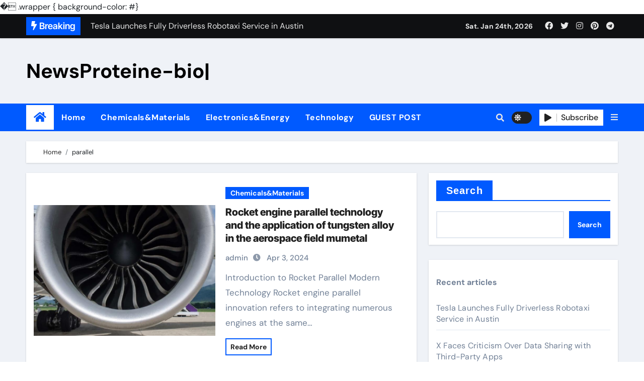

--- FILE ---
content_type: text/html; charset=UTF-8
request_url: https://www.proteine-bio.com/tags/parallel
body_size: 12408
content:
<!DOCTYPE html>
<html lang="en-US">
<head>
<meta charset="UTF-8">
<meta name="viewport" content="width=device-width, initial-scale=1">
<link rel="profile" href="http://gmpg.org/xfn/11">
<title>parallel &#8211; NewsProteine-bio|</title>
<meta name='robots' content='max-image-preview:large' />
	<style>img:is([sizes="auto" i], [sizes^="auto," i]) { contain-intrinsic-size: 3000px 1500px }</style>
	<link rel="alternate" type="application/rss+xml" title="NewsProteine-bio| &raquo; Feed" href="https://www.proteine-bio.com/feed" />
<link rel="alternate" type="application/rss+xml" title="NewsProteine-bio| &raquo; Comments Feed" href="https://www.proteine-bio.com/comments/feed" />
<link rel="alternate" type="application/rss+xml" title="NewsProteine-bio| &raquo; parallel Tag Feed" href="https://www.proteine-bio.com/tags/parallel/feed" />
<script type="text/javascript">
/* <![CDATA[ */
window._wpemojiSettings = {"baseUrl":"https:\/\/s.w.org\/images\/core\/emoji\/15.0.3\/72x72\/","ext":".png","svgUrl":"https:\/\/s.w.org\/images\/core\/emoji\/15.0.3\/svg\/","svgExt":".svg","source":{"concatemoji":"https:\/\/www.proteine-bio.com\/wp-includes\/js\/wp-emoji-release.min.js?ver=6.7.1"}};
/*! This file is auto-generated */
!function(i,n){var o,s,e;function c(e){try{var t={supportTests:e,timestamp:(new Date).valueOf()};sessionStorage.setItem(o,JSON.stringify(t))}catch(e){}}function p(e,t,n){e.clearRect(0,0,e.canvas.width,e.canvas.height),e.fillText(t,0,0);var t=new Uint32Array(e.getImageData(0,0,e.canvas.width,e.canvas.height).data),r=(e.clearRect(0,0,e.canvas.width,e.canvas.height),e.fillText(n,0,0),new Uint32Array(e.getImageData(0,0,e.canvas.width,e.canvas.height).data));return t.every(function(e,t){return e===r[t]})}function u(e,t,n){switch(t){case"flag":return n(e,"\ud83c\udff3\ufe0f\u200d\u26a7\ufe0f","\ud83c\udff3\ufe0f\u200b\u26a7\ufe0f")?!1:!n(e,"\ud83c\uddfa\ud83c\uddf3","\ud83c\uddfa\u200b\ud83c\uddf3")&&!n(e,"\ud83c\udff4\udb40\udc67\udb40\udc62\udb40\udc65\udb40\udc6e\udb40\udc67\udb40\udc7f","\ud83c\udff4\u200b\udb40\udc67\u200b\udb40\udc62\u200b\udb40\udc65\u200b\udb40\udc6e\u200b\udb40\udc67\u200b\udb40\udc7f");case"emoji":return!n(e,"\ud83d\udc26\u200d\u2b1b","\ud83d\udc26\u200b\u2b1b")}return!1}function f(e,t,n){var r="undefined"!=typeof WorkerGlobalScope&&self instanceof WorkerGlobalScope?new OffscreenCanvas(300,150):i.createElement("canvas"),a=r.getContext("2d",{willReadFrequently:!0}),o=(a.textBaseline="top",a.font="600 32px Arial",{});return e.forEach(function(e){o[e]=t(a,e,n)}),o}function t(e){var t=i.createElement("script");t.src=e,t.defer=!0,i.head.appendChild(t)}"undefined"!=typeof Promise&&(o="wpEmojiSettingsSupports",s=["flag","emoji"],n.supports={everything:!0,everythingExceptFlag:!0},e=new Promise(function(e){i.addEventListener("DOMContentLoaded",e,{once:!0})}),new Promise(function(t){var n=function(){try{var e=JSON.parse(sessionStorage.getItem(o));if("object"==typeof e&&"number"==typeof e.timestamp&&(new Date).valueOf()<e.timestamp+604800&&"object"==typeof e.supportTests)return e.supportTests}catch(e){}return null}();if(!n){if("undefined"!=typeof Worker&&"undefined"!=typeof OffscreenCanvas&&"undefined"!=typeof URL&&URL.createObjectURL&&"undefined"!=typeof Blob)try{var e="postMessage("+f.toString()+"("+[JSON.stringify(s),u.toString(),p.toString()].join(",")+"));",r=new Blob([e],{type:"text/javascript"}),a=new Worker(URL.createObjectURL(r),{name:"wpTestEmojiSupports"});return void(a.onmessage=function(e){c(n=e.data),a.terminate(),t(n)})}catch(e){}c(n=f(s,u,p))}t(n)}).then(function(e){for(var t in e)n.supports[t]=e[t],n.supports.everything=n.supports.everything&&n.supports[t],"flag"!==t&&(n.supports.everythingExceptFlag=n.supports.everythingExceptFlag&&n.supports[t]);n.supports.everythingExceptFlag=n.supports.everythingExceptFlag&&!n.supports.flag,n.DOMReady=!1,n.readyCallback=function(){n.DOMReady=!0}}).then(function(){return e}).then(function(){var e;n.supports.everything||(n.readyCallback(),(e=n.source||{}).concatemoji?t(e.concatemoji):e.wpemoji&&e.twemoji&&(t(e.twemoji),t(e.wpemoji)))}))}((window,document),window._wpemojiSettings);
/* ]]> */
</script>
<link rel='stylesheet' id='newsair-theme-fonts-css' href='https://www.proteine-bio.com/wp-content/fonts/2072bff5bc3b2b40a49704f99773ca1a.css?ver=20201110' type='text/css' media='all' />
<style id='wp-emoji-styles-inline-css' type='text/css'>

	img.wp-smiley, img.emoji {
		display: inline !important;
		border: none !important;
		box-shadow: none !important;
		height: 1em !important;
		width: 1em !important;
		margin: 0 0.07em !important;
		vertical-align: -0.1em !important;
		background: none !important;
		padding: 0 !important;
	}
</style>
<link rel='stylesheet' id='wp-block-library-css' href='https://www.proteine-bio.com/wp-includes/css/dist/block-library/style.min.css?ver=6.7.1' type='text/css' media='all' />
<style id='classic-theme-styles-inline-css' type='text/css'>
/*! This file is auto-generated */
.wp-block-button__link{color:#fff;background-color:#32373c;border-radius:9999px;box-shadow:none;text-decoration:none;padding:calc(.667em + 2px) calc(1.333em + 2px);font-size:1.125em}.wp-block-file__button{background:#32373c;color:#fff;text-decoration:none}
</style>
<style id='global-styles-inline-css' type='text/css'>
:root{--wp--preset--aspect-ratio--square: 1;--wp--preset--aspect-ratio--4-3: 4/3;--wp--preset--aspect-ratio--3-4: 3/4;--wp--preset--aspect-ratio--3-2: 3/2;--wp--preset--aspect-ratio--2-3: 2/3;--wp--preset--aspect-ratio--16-9: 16/9;--wp--preset--aspect-ratio--9-16: 9/16;--wp--preset--color--black: #000000;--wp--preset--color--cyan-bluish-gray: #abb8c3;--wp--preset--color--white: #ffffff;--wp--preset--color--pale-pink: #f78da7;--wp--preset--color--vivid-red: #cf2e2e;--wp--preset--color--luminous-vivid-orange: #ff6900;--wp--preset--color--luminous-vivid-amber: #fcb900;--wp--preset--color--light-green-cyan: #7bdcb5;--wp--preset--color--vivid-green-cyan: #00d084;--wp--preset--color--pale-cyan-blue: #8ed1fc;--wp--preset--color--vivid-cyan-blue: #0693e3;--wp--preset--color--vivid-purple: #9b51e0;--wp--preset--gradient--vivid-cyan-blue-to-vivid-purple: linear-gradient(135deg,rgba(6,147,227,1) 0%,rgb(155,81,224) 100%);--wp--preset--gradient--light-green-cyan-to-vivid-green-cyan: linear-gradient(135deg,rgb(122,220,180) 0%,rgb(0,208,130) 100%);--wp--preset--gradient--luminous-vivid-amber-to-luminous-vivid-orange: linear-gradient(135deg,rgba(252,185,0,1) 0%,rgba(255,105,0,1) 100%);--wp--preset--gradient--luminous-vivid-orange-to-vivid-red: linear-gradient(135deg,rgba(255,105,0,1) 0%,rgb(207,46,46) 100%);--wp--preset--gradient--very-light-gray-to-cyan-bluish-gray: linear-gradient(135deg,rgb(238,238,238) 0%,rgb(169,184,195) 100%);--wp--preset--gradient--cool-to-warm-spectrum: linear-gradient(135deg,rgb(74,234,220) 0%,rgb(151,120,209) 20%,rgb(207,42,186) 40%,rgb(238,44,130) 60%,rgb(251,105,98) 80%,rgb(254,248,76) 100%);--wp--preset--gradient--blush-light-purple: linear-gradient(135deg,rgb(255,206,236) 0%,rgb(152,150,240) 100%);--wp--preset--gradient--blush-bordeaux: linear-gradient(135deg,rgb(254,205,165) 0%,rgb(254,45,45) 50%,rgb(107,0,62) 100%);--wp--preset--gradient--luminous-dusk: linear-gradient(135deg,rgb(255,203,112) 0%,rgb(199,81,192) 50%,rgb(65,88,208) 100%);--wp--preset--gradient--pale-ocean: linear-gradient(135deg,rgb(255,245,203) 0%,rgb(182,227,212) 50%,rgb(51,167,181) 100%);--wp--preset--gradient--electric-grass: linear-gradient(135deg,rgb(202,248,128) 0%,rgb(113,206,126) 100%);--wp--preset--gradient--midnight: linear-gradient(135deg,rgb(2,3,129) 0%,rgb(40,116,252) 100%);--wp--preset--font-size--small: 13px;--wp--preset--font-size--medium: 20px;--wp--preset--font-size--large: 36px;--wp--preset--font-size--x-large: 42px;--wp--preset--spacing--20: 0.44rem;--wp--preset--spacing--30: 0.67rem;--wp--preset--spacing--40: 1rem;--wp--preset--spacing--50: 1.5rem;--wp--preset--spacing--60: 2.25rem;--wp--preset--spacing--70: 3.38rem;--wp--preset--spacing--80: 5.06rem;--wp--preset--shadow--natural: 6px 6px 9px rgba(0, 0, 0, 0.2);--wp--preset--shadow--deep: 12px 12px 50px rgba(0, 0, 0, 0.4);--wp--preset--shadow--sharp: 6px 6px 0px rgba(0, 0, 0, 0.2);--wp--preset--shadow--outlined: 6px 6px 0px -3px rgba(255, 255, 255, 1), 6px 6px rgba(0, 0, 0, 1);--wp--preset--shadow--crisp: 6px 6px 0px rgba(0, 0, 0, 1);}:where(.is-layout-flex){gap: 0.5em;}:where(.is-layout-grid){gap: 0.5em;}body .is-layout-flex{display: flex;}.is-layout-flex{flex-wrap: wrap;align-items: center;}.is-layout-flex > :is(*, div){margin: 0;}body .is-layout-grid{display: grid;}.is-layout-grid > :is(*, div){margin: 0;}:where(.wp-block-columns.is-layout-flex){gap: 2em;}:where(.wp-block-columns.is-layout-grid){gap: 2em;}:where(.wp-block-post-template.is-layout-flex){gap: 1.25em;}:where(.wp-block-post-template.is-layout-grid){gap: 1.25em;}.has-black-color{color: var(--wp--preset--color--black) !important;}.has-cyan-bluish-gray-color{color: var(--wp--preset--color--cyan-bluish-gray) !important;}.has-white-color{color: var(--wp--preset--color--white) !important;}.has-pale-pink-color{color: var(--wp--preset--color--pale-pink) !important;}.has-vivid-red-color{color: var(--wp--preset--color--vivid-red) !important;}.has-luminous-vivid-orange-color{color: var(--wp--preset--color--luminous-vivid-orange) !important;}.has-luminous-vivid-amber-color{color: var(--wp--preset--color--luminous-vivid-amber) !important;}.has-light-green-cyan-color{color: var(--wp--preset--color--light-green-cyan) !important;}.has-vivid-green-cyan-color{color: var(--wp--preset--color--vivid-green-cyan) !important;}.has-pale-cyan-blue-color{color: var(--wp--preset--color--pale-cyan-blue) !important;}.has-vivid-cyan-blue-color{color: var(--wp--preset--color--vivid-cyan-blue) !important;}.has-vivid-purple-color{color: var(--wp--preset--color--vivid-purple) !important;}.has-black-background-color{background-color: var(--wp--preset--color--black) !important;}.has-cyan-bluish-gray-background-color{background-color: var(--wp--preset--color--cyan-bluish-gray) !important;}.has-white-background-color{background-color: var(--wp--preset--color--white) !important;}.has-pale-pink-background-color{background-color: var(--wp--preset--color--pale-pink) !important;}.has-vivid-red-background-color{background-color: var(--wp--preset--color--vivid-red) !important;}.has-luminous-vivid-orange-background-color{background-color: var(--wp--preset--color--luminous-vivid-orange) !important;}.has-luminous-vivid-amber-background-color{background-color: var(--wp--preset--color--luminous-vivid-amber) !important;}.has-light-green-cyan-background-color{background-color: var(--wp--preset--color--light-green-cyan) !important;}.has-vivid-green-cyan-background-color{background-color: var(--wp--preset--color--vivid-green-cyan) !important;}.has-pale-cyan-blue-background-color{background-color: var(--wp--preset--color--pale-cyan-blue) !important;}.has-vivid-cyan-blue-background-color{background-color: var(--wp--preset--color--vivid-cyan-blue) !important;}.has-vivid-purple-background-color{background-color: var(--wp--preset--color--vivid-purple) !important;}.has-black-border-color{border-color: var(--wp--preset--color--black) !important;}.has-cyan-bluish-gray-border-color{border-color: var(--wp--preset--color--cyan-bluish-gray) !important;}.has-white-border-color{border-color: var(--wp--preset--color--white) !important;}.has-pale-pink-border-color{border-color: var(--wp--preset--color--pale-pink) !important;}.has-vivid-red-border-color{border-color: var(--wp--preset--color--vivid-red) !important;}.has-luminous-vivid-orange-border-color{border-color: var(--wp--preset--color--luminous-vivid-orange) !important;}.has-luminous-vivid-amber-border-color{border-color: var(--wp--preset--color--luminous-vivid-amber) !important;}.has-light-green-cyan-border-color{border-color: var(--wp--preset--color--light-green-cyan) !important;}.has-vivid-green-cyan-border-color{border-color: var(--wp--preset--color--vivid-green-cyan) !important;}.has-pale-cyan-blue-border-color{border-color: var(--wp--preset--color--pale-cyan-blue) !important;}.has-vivid-cyan-blue-border-color{border-color: var(--wp--preset--color--vivid-cyan-blue) !important;}.has-vivid-purple-border-color{border-color: var(--wp--preset--color--vivid-purple) !important;}.has-vivid-cyan-blue-to-vivid-purple-gradient-background{background: var(--wp--preset--gradient--vivid-cyan-blue-to-vivid-purple) !important;}.has-light-green-cyan-to-vivid-green-cyan-gradient-background{background: var(--wp--preset--gradient--light-green-cyan-to-vivid-green-cyan) !important;}.has-luminous-vivid-amber-to-luminous-vivid-orange-gradient-background{background: var(--wp--preset--gradient--luminous-vivid-amber-to-luminous-vivid-orange) !important;}.has-luminous-vivid-orange-to-vivid-red-gradient-background{background: var(--wp--preset--gradient--luminous-vivid-orange-to-vivid-red) !important;}.has-very-light-gray-to-cyan-bluish-gray-gradient-background{background: var(--wp--preset--gradient--very-light-gray-to-cyan-bluish-gray) !important;}.has-cool-to-warm-spectrum-gradient-background{background: var(--wp--preset--gradient--cool-to-warm-spectrum) !important;}.has-blush-light-purple-gradient-background{background: var(--wp--preset--gradient--blush-light-purple) !important;}.has-blush-bordeaux-gradient-background{background: var(--wp--preset--gradient--blush-bordeaux) !important;}.has-luminous-dusk-gradient-background{background: var(--wp--preset--gradient--luminous-dusk) !important;}.has-pale-ocean-gradient-background{background: var(--wp--preset--gradient--pale-ocean) !important;}.has-electric-grass-gradient-background{background: var(--wp--preset--gradient--electric-grass) !important;}.has-midnight-gradient-background{background: var(--wp--preset--gradient--midnight) !important;}.has-small-font-size{font-size: var(--wp--preset--font-size--small) !important;}.has-medium-font-size{font-size: var(--wp--preset--font-size--medium) !important;}.has-large-font-size{font-size: var(--wp--preset--font-size--large) !important;}.has-x-large-font-size{font-size: var(--wp--preset--font-size--x-large) !important;}
:where(.wp-block-post-template.is-layout-flex){gap: 1.25em;}:where(.wp-block-post-template.is-layout-grid){gap: 1.25em;}
:where(.wp-block-columns.is-layout-flex){gap: 2em;}:where(.wp-block-columns.is-layout-grid){gap: 2em;}
:root :where(.wp-block-pullquote){font-size: 1.5em;line-height: 1.6;}
</style>
<link rel='stylesheet' id='contact-form-7-css' href='https://www.proteine-bio.com/wp-content/plugins/contact-form-7/includes/css/styles.css?ver=5.8.2' type='text/css' media='all' />
<style id='contact-form-7-inline-css' type='text/css'>
.wpcf7 .wpcf7-recaptcha iframe {margin-bottom: 0;}.wpcf7 .wpcf7-recaptcha[data-align="center"] > div {margin: 0 auto;}.wpcf7 .wpcf7-recaptcha[data-align="right"] > div {margin: 0 0 0 auto;}
</style>
<link rel='stylesheet' id='all-css-css' href='https://www.proteine-bio.com/wp-content/themes/newsair/css/all.css?ver=6.7.1' type='text/css' media='all' />
<link rel='stylesheet' id='dark-css' href='https://www.proteine-bio.com/wp-content/themes/newsair/css/colors/dark.css?ver=6.7.1' type='text/css' media='all' />
<link rel='stylesheet' id='default-css' href='https://www.proteine-bio.com/wp-content/themes/newsair/css/colors/default.css?ver=6.7.1' type='text/css' media='all' />
<link rel='stylesheet' id='bootstrap-css' href='https://www.proteine-bio.com/wp-content/themes/newsair/css/bootstrap.css?ver=6.7.1' type='text/css' media='all' />
<link rel='stylesheet' id='newsair-style-css' href='https://www.proteine-bio.com/wp-content/themes/newsair/style.css?ver=6.7.1' type='text/css' media='all' />
<link rel='stylesheet' id='swiper-bundle-css-css' href='https://www.proteine-bio.com/wp-content/themes/newsair/css/swiper-bundle.css?ver=6.7.1' type='text/css' media='all' />
<link rel='stylesheet' id='smartmenus-css' href='https://www.proteine-bio.com/wp-content/themes/newsair/css/jquery.smartmenus.bootstrap.css?ver=6.7.1' type='text/css' media='all' />
<link rel='stylesheet' id='animate-css' href='https://www.proteine-bio.com/wp-content/themes/newsair/css/animate.css?ver=6.7.1' type='text/css' media='all' />
<script type="text/javascript" src="https://www.proteine-bio.com/wp-includes/js/jquery/jquery.min.js?ver=3.7.1" id="jquery-core-js"></script>
<script type="text/javascript" src="https://www.proteine-bio.com/wp-includes/js/jquery/jquery-migrate.min.js?ver=3.4.1" id="jquery-migrate-js"></script>
<script type="text/javascript" src="https://www.proteine-bio.com/wp-content/themes/newsair/js/navigation.js?ver=6.7.1" id="newsair-navigation-js"></script>
<script type="text/javascript" src="https://www.proteine-bio.com/wp-content/themes/newsair/js/bootstrap.js?ver=6.7.1" id="bootstrap_script-js"></script>
<script type="text/javascript" src="https://www.proteine-bio.com/wp-content/themes/newsair/js/swiper-bundle.js?ver=6.7.1" id="swiper-bundle-js"></script>
<script type="text/javascript" src="https://www.proteine-bio.com/wp-content/themes/newsair/js/hc-sticky.js?ver=6.7.1" id="sticky-js-js"></script>
<script type="text/javascript" src="https://www.proteine-bio.com/wp-content/themes/newsair/js/jquery.sticky.js?ver=6.7.1" id="sticky-header-js-js"></script>
<script type="text/javascript" src="https://www.proteine-bio.com/wp-content/themes/newsair/js/jquery.smartmenus.js?ver=6.7.1" id="smartmenus-js-js"></script>
<script type="text/javascript" src="https://www.proteine-bio.com/wp-content/themes/newsair/js/jquery.smartmenus.bootstrap.js?ver=6.7.1" id="bootstrap-smartmenus-js-js"></script>
<link rel="https://api.w.org/" href="https://www.proteine-bio.com/wp-json/" /><link rel="alternate" title="JSON" type="application/json" href="https://www.proteine-bio.com/wp-json/wp/v2/tags/23" /><link rel="EditURI" type="application/rsd+xml" title="RSD" href="https://www.proteine-bio.com/xmlrpc.php?rsd" />
<meta name="generator" content="WordPress 6.7.1" />
<!-- FIFU: meta tags for featured image (begin) -->
<meta property="og:image" content="https://www.proteine-bio.com/wp-content/uploads/2024/04/c8ae593667521fed35f674e19f5ae8e6.png" />
<!-- FIFU: meta tags for featured image (end) --><meta property="og:title" content='Rocket engine parallel technology and the application of tungsten alloy in the aerospace field mumetal' />
<meta property="og:description" content='' />

<meta name="twitter:card" content='summary_large_image' />
<meta name="twitter:title" content='Rocket engine parallel technology and the application of tungsten alloy in the aerospace field mumetal' />
<meta name="twitter:description" content='' />�  <meta name="twitter:image" content="https://www.proteine-bio.com/wp-content/uploads/2024/04/c8ae593667521fed35f674e19f5ae8e6.png<style type="text/css" id="custom-background-css">
    .wrapper { background-color: #}
</style>
<style>
  .bs-blog-post p:nth-of-type(1)::first-letter {
    display: none;
}
</style>
<style>
.bs-header-main {
  background-image: url("https://www.proteine-bio.com/wp-content/themes/newsair/images/head-back.jpg" );
}
</style>
  <style>
  .bs-default .bs-header-main .inner{
    background-color:  }
  </style>
<style>
  .bs-default .bs-header-main .inner, .bs-headthree .bs-header-main .inner{ 
    height:px; 
  }

  @media (max-width:991px) {
    .bs-default .bs-header-main .inner, .bs-headthree .bs-header-main .inner{ 
      height:px; 
    }
  }
  @media (max-width:576px) {
    .bs-default .bs-header-main .inner, .bs-headthree .bs-header-main .inner{ 
      height:px; 
    }
  }
</style>
    <style type="text/css">
            
        .site-title a,
        .site-description {
            color: #000;
        }

        .site-branding-text .site-title a {
                font-size: 40px;
            }

            @media (max-width: 991.98px)  {
                .site-branding-text .site-title a {
                    font-size: 35px;

                }
            }

            @media (max-width: 575.98px) {
                .site-branding-text .site-title a {
                    font-size: 30px;

                }
            }

        </style>
    </head>
<body class="archive tag tag-parallel tag-23 wp-embed-responsive wide hfeed  ta-hide-date-author-in-list" >
<div id="page" class="site">
<a class="skip-link screen-reader-text" href="#content">
Skip to content</a>

<!--wrapper-->
<div class="wrapper" id="custom-background-css">
<!--==================== TOP BAR ====================-->
  <div class="sidenav offcanvas offcanvas-end" tabindex="-1" id="offcanvasExample" aria-labelledby="offcanvasExampleLabel">
    <div class="offcanvas-header">
      <h5 class="offcanvas-title" id="offcanvasExampleLabel"> </h5>
      <span class="btn_close" data-bs-dismiss="offcanvas" aria-label="Close"><i class="fas fa-times"></i></span>
    </div>
    <div class="offcanvas-body">
          </div>
  </div>
       <!--header-->
    <header class="bs-default">
        <!--/top-bar-->
  <div class="bs-head-detail d-none d-lg-block">
    <div class="container">
      <div class="row align-items-center">
                    <div class="col-md-7 col-xs-12">
              <div class="mg-latest-news">
                                  <!-- mg-latest-news -->
                    <div class="bn_title">
                      <h5 class="title"><i class="fas fa-bolt"></i><span>Breaking</span></h5>
                    </div>
                 <!-- mg-latest-news_slider -->
                 <div class="mg-latest-news-slider bs swiper-container">
                    <div class="swiper-wrapper">
                                                <div class="swiper-slide">
                            <a href="https://www.proteine-bio.com/chemicalsmaterials/tesla-launches-fully-driverless-robotaxi-service-in-austin.html">
                              <span>Tesla Launches Fully Driverless Robotaxi Service in Austin</span>
                            </a>
                          </div> 
                                                    <div class="swiper-slide">
                            <a href="https://www.proteine-bio.com/biology/x-faces-criticism-over-data-sharing-with-third-party-apps.html">
                              <span>X Faces Criticism Over Data Sharing with Third-Party Apps</span>
                            </a>
                          </div> 
                                                    <div class="swiper-slide">
                            <a href="https://www.proteine-bio.com/chemicalsmaterials/microsoft-services-experience-major-outage-enterprise-users-face-disruptions-to-email-files-and-teams.html">
                              <span>Microsoft Services Experience Major Outage, Enterprise Users Face Disruptions to Email, Files, and Teams</span>
                            </a>
                          </div> 
                                                    <div class="swiper-slide">
                            <a href="https://www.proteine-bio.com/chemicalsmaterials/gm-to-end-chevy-bolt-ev-production-next-year-shift-china-built-buick-to-u-s-plant.html">
                              <span>GM to End Chevy Bolt EV Production Next Year, Shift China-Built Buick to U.S. Plant</span>
                            </a>
                          </div> 
                                                    <div class="swiper-slide">
                            <a href="https://www.proteine-bio.com/chemicalsmaterials/intels-stock-price-surged-11-before-financial-report-reaching-a-new-high-since-early-2022.html">
                              <span>Intel&#8217;s stock price surged 11% before financial report, reaching a new high since early 2022</span>
                            </a>
                          </div> 
                                                    <div class="swiper-slide">
                            <a href="https://www.proteine-bio.com/biology/how-tiktok-is-shaping-the-narrative-around-technology-and-its-societal-impact.html">
                              <span>How TikTok is Shaping the Narrative Around Technology and Its Societal Impact</span>
                            </a>
                          </div> 
                                                    <div class="swiper-slide">
                            <a href="https://www.proteine-bio.com/chemicalsmaterials/blue-origin-launched-satellite-internet-service-benchmarking-spacex-and-amazon.html">
                              <span>Blue Origin launched satellite Internet service, benchmarking SpaceX and Amazon</span>
                            </a>
                          </div> 
                                                    <div class="swiper-slide">
                            <a href="https://www.proteine-bio.com/chemicalsmaterials/apple-reportedly-developing-ai-wearable-joining-race-against-openai.html">
                              <span>Apple Reportedly Developing AI Wearable, Joining Race Against OpenAI</span>
                            </a>
                          </div> 
                                                    <div class="swiper-slide">
                            <a href="https://www.proteine-bio.com/chemicalsmaterials/anthropic-ceos-davos-speech-caused-shock-publicly-criticizing-nvidia.html">
                              <span>Anthropic CEO&#8217;s Davos speech caused shock, publicly criticizing Nvidia</span>
                            </a>
                          </div> 
                                                    <div class="swiper-slide">
                            <a href="https://www.proteine-bio.com/biology/breaking-major-hollywood-studio-announces-exclusive-film-premiere-partnership-with-tiktok.html">
                              <span>Breaking: Major Hollywood Studio Announces Exclusive Film Premiere Partnership with TikTok</span>
                            </a>
                          </div> 
                           
                    </div>
                  </div>
                  <!-- // mg-latest-news_slider --> 
                </div>
              </div>
              <!--/col-md-6-->
              <div class="col-md-5 col-xs-12">
              <div class="d-flex flex-wrap align-items-center justify-content-end">
                    <div class="top-date ms-1">
            <span class="day">
         Sat. Jan 24th, 2026             </span>
        </div>
        <ul class="bs-social d-flex justify-content-center justify-content-lg-end">
              <li>
            <a  href="#">
              <i class="fab fa-facebook"></i>
            </a>
          </li>
                    <li>
            <a  href="#">
              <i class="fab fa-twitter"></i>
            </a>
          </li>
                    <li>
            <a  href="#">
              <i class="fab fa-instagram"></i>
            </a>
          </li>
                    <li>
            <a  href="#">
              <i class="fab fa-pinterest"></i>
            </a>
          </li>
                    <li>
            <a  href="#">
              <i class="fab fa-telegram"></i>
            </a>
          </li>
            </ul>
                </div>
            </div>
            <!--/col-md-6-->
          </div>
        </div>
  </div>
      <!--/top-bar-->
      <div class="clearfix"></div>
      <!-- Main Menu Area-->
        <!-- Main Menu Area-->        
  <div class="bs-header-main">
    <div class="inner responsive">
      <div class="container">
        <div class="row align-items-center">
          <div class="navbar-header col-lg-4 text-start d-none d-lg-block">
                            <div class="site-branding-text">
                                <p class="site-title"> <a href="https://www.proteine-bio.com/" rel="home">NewsProteine-bio|</a></p>
                                <p class="site-description"></p>
              </div>
                          </div>
                    </div>
      </div>
    </div>
  </div>
  <!-- /Main Menu Area-->
      <!-- /Main Menu Area-->
       
<div class="bs-menu-full sticky-header">
  <div class="container">
      <nav class="navbar navbar-expand-lg navbar-wp">
        <!-- Home Icon -->
    <div class="active homebtn home d-none d-lg-flex">
      <a class="title" title="Home" href="https://www.proteine-bio.com">
        <span class='fas fa-home'></span>
      </a>
    </div>
    <!-- /Home Icon -->
                    <!-- Mobile Header -->
                <div class="m-header align-items-center justify-content-justify">
                  <!-- navbar-toggle -->
                   <!-- navbar-toggle -->
                      <button class="navbar-toggler x collapsed" type="button" data-bs-toggle="collapse"
                       data-bs-target="#navbar-wp" aria-controls="navbar-wp" aria-expanded="false"
                       aria-label="Toggle navigation">
                        <span class="icon-bar"></span>
                        <span class="icon-bar"></span>
                        <span class="icon-bar"></span>
                      </button>
                  <div class="navbar-header">
                                       <div class="site-branding-text"> 
                                                                <p class="site-title"> <a href="https://www.proteine-bio.com/" rel="home">NewsProteine-bio|</a></p>
                                            <p class="site-description"></p>
                    </div>

                  </div>
                  <div class="right-nav"> 
                  <!-- /navbar-toggle -->
                                      <a class="msearch ml-auto" data-bs-target="#exampleModal"  href="#" data-bs-toggle="modal"> 
                      <i class="fa fa-search"></i> 
                    </a>
                                     </div>
                </div>
                <!-- /Mobile Header -->
                    <div class="collapse navbar-collapse" id="navbar-wp">
                      <ul id="menu-menu" class="me-auto nav navbar-nav"><li id="menu-item-14" class="menu-item menu-item-type-custom menu-item-object-custom menu-item-home menu-item-14"><a class="nav-link" title="Home" href="https://www.proteine-bio.com/">Home</a></li>
<li id="menu-item-17" class="menu-item menu-item-type-taxonomy menu-item-object-category menu-item-17"><a class="nav-link" title="Chemicals&amp;Materials" href="https://www.proteine-bio.com/chemicalsmaterials">Chemicals&amp;Materials</a></li>
<li id="menu-item-18" class="menu-item menu-item-type-taxonomy menu-item-object-category menu-item-18"><a class="nav-link" title="Electronics&amp;Energy" href="https://www.proteine-bio.com/electronicsenergy">Electronics&amp;Energy</a></li>
<li id="menu-item-19" class="menu-item menu-item-type-taxonomy menu-item-object-category menu-item-19"><a class="nav-link" title="Technology" href="https://www.proteine-bio.com/technology">Technology</a></li>
<li id="menu-item-15" class="menu-item menu-item-type-post_type menu-item-object-page menu-item-15"><a class="nav-link" title="GUEST POST" href="https://www.proteine-bio.com/guest-post">GUEST POST</a></li>
</ul>                  </div>
              <!-- Right nav -->
              <div class="desk-header right-nav pl-3 ml-auto my-2 my-lg-0 position-relative align-items-center">
                                        <a class="msearch" data-bs-target="#exampleModal"  href="#" data-bs-toggle="modal">
                      <i class="fa fa-search"></i>
                    </a>
                                        <label class="switch" for="switch">
                      <input type="checkbox" name="theme" id="switch">
                      <span class="slider"></span>
                    </label>
                     
                    <a href="#" class="subscribe-btn" target="_blank">
                      <i class="fas fa-play"></i> 
                      <span>Subscribe</span>                    </a>
                                    <!-- Off Canvas -->
                  <span class="mneu-sidebar offcbtn d-none d-lg-block" data-bs-toggle="offcanvas" data-bs-target="#offcanvasExample" role="button" aria-controls="offcanvas-start" aria-expanded="false">
                    <i class="fas fa-bars"></i>
                  </span>
                  <!-- /Off Canvas -->
                                  </div>
                <!-- /Right nav -->
          </div>
        </nav> <!-- /Navigation -->
      </div>
          </header>
    <!--/header-->
<main id="content" class="archive-class">
    <div class="container">
        <!--row-->
        <div class="row">
            <!--==================== Breadcrumb section ====================-->
                        <div class="bs-breadcrumb-section">
                <div class="overlay">
                    <div class="container">
                        <div class="row">
                            <nav aria-label="breadcrumb">
                                <ol class="breadcrumb">
                                    <div role="navigation" aria-label="Breadcrumbs" class="breadcrumb-trail breadcrumbs" itemprop="breadcrumb"><ul class="breadcrumb trail-items" itemscope itemtype="http://schema.org/BreadcrumbList"><meta name="numberOfItems" content="2" /><meta name="itemListOrder" content="Ascending" /><li itemprop="itemListElement breadcrumb-item itemscope itemtype="http://schema.org/ListItem" class="trail-item breadcrumb-item trail-begin"><a href="https://www.proteine-bio.com" rel="home" itemprop="item"><span itemprop="name">Home</span></a><meta itemprop="position" content="1" /></li><li itemprop="itemListElement breadcrumb-item itemscope itemtype="http://schema.org/ListItem" class="trail-item breadcrumb-item trail-end"><span itemprop="name"><span itemprop="name">parallel</span></span><meta itemprop="position" content="2" /></li></ul></div> 
                                </ol>
                            </nav>
                        </div>
                    </div>
                </div>
            </div>
                        <!--col-lg-8-->
                            <div class="col-lg-8 content-right">
                    <div class="row">
     <div id="post-47" class="post-47 post type-post status-publish format-standard has-post-thumbnail hentry category-chemicalsmaterials tag-parallel tag-rocket tag-technology">
              <!--col-md-12-->
<div class="col-md-12 fadeInDown wow" data-wow-delay="0.1s">
    <!-- bs-posts-sec-inner -->
            <div class="bs-blog-post list-blog">
                <div class="bs-blog-thumb lg back-img" style="background-image: url('https://www.proteine-bio.com/wp-content/uploads/2024/04/c8ae593667521fed35f674e19f5ae8e6.png');" post-id="47">
        <a href="https://www.proteine-bio.com/chemicalsmaterials/rocket-engine-parallel-technology-and-the-application-of-tungsten-alloy-in-the-aerospace-field-mumetal.html" class="link-div"></a>
    </div> 
            <article class="small col">
                                <div class="bs-blog-category">
                                            <a href="https://www.proteine-bio.com/chemicalsmaterials" style="background-color:#005aff" id="category_6_color" >
                            Chemicals&amp;Materials                        </a>
                                     </div>
                                <h4 class="title"><a href="https://www.proteine-bio.com/chemicalsmaterials/rocket-engine-parallel-technology-and-the-application-of-tungsten-alloy-in-the-aerospace-field-mumetal.html">Rocket engine parallel technology and the application of tungsten alloy in the aerospace field mumetal</a></h4>
                    <div class="bs-blog-meta">
                    <span class="bs-author"><a class="auth" href="https://www.proteine-bio.com/author/admin"> admin</a> </span>
                        <span class="bs-blog-date">
            <a href="https://www.proteine-bio.com/2024/04"><time datetime="">Apr 3, 2024</time></a>
        </span>

                    </div>
                    <p>Introduction to Rocket Parallel Modern Technology Rocket engine parallel innovation refers to integrating numerous engines at the same&hellip;</p>
                                    <a href="https://www.proteine-bio.com/chemicalsmaterials/rocket-engine-parallel-technology-and-the-application-of-tungsten-alloy-in-the-aerospace-field-mumetal.html" class="more-link">Read More</a>
                            </article>
        </div>
    <!-- // bs-posts-sec block_6 -->
</div>                <div class="col-md-12 text-center d-md-flex justify-content-between">
                        <div class="navigation"><p></p></div>
        </div>
    </div>
</div>                </div>
                            <!--/col-lg-8-->
                            <!--col-lg-4-->
                <aside class="col-lg-4 sidebar-right">
                    
<div id="sidebar-right" class="bs-sidebar bs-sticky">
	<div id="block-2" class="bs-widget widget_block widget_search"><form role="search" method="get" action="https://www.proteine-bio.com/" class="wp-block-search__button-outside wp-block-search__text-button wp-block-search"    ><label class="wp-block-search__label" for="wp-block-search__input-1" >Search</label><div class="wp-block-search__inside-wrapper " ><input class="wp-block-search__input" id="wp-block-search__input-1" placeholder="" value="" type="search" name="s" required /><button aria-label="Search" class="wp-block-search__button wp-element-button" type="submit" >Search</button></div></form></div><div id="block-3" class="bs-widget widget_block">
<div class="wp-block-group"><div class="wp-block-group__inner-container is-layout-flow wp-block-group-is-layout-flow">
<p><a href="https://fanyi.baidu.com/?aldtype=16047###"></a></p>



<p><a href="javascript:void(0);"></a><strong>Recent articles</strong></p>


<ul class="wp-block-latest-posts__list wp-block-latest-posts"><li><a class="wp-block-latest-posts__post-title" href="https://www.proteine-bio.com/chemicalsmaterials/tesla-launches-fully-driverless-robotaxi-service-in-austin.html">Tesla Launches Fully Driverless Robotaxi Service in Austin</a></li>
<li><a class="wp-block-latest-posts__post-title" href="https://www.proteine-bio.com/biology/x-faces-criticism-over-data-sharing-with-third-party-apps.html">X Faces Criticism Over Data Sharing with Third-Party Apps</a></li>
<li><a class="wp-block-latest-posts__post-title" href="https://www.proteine-bio.com/chemicalsmaterials/microsoft-services-experience-major-outage-enterprise-users-face-disruptions-to-email-files-and-teams.html">Microsoft Services Experience Major Outage, Enterprise Users Face Disruptions to Email, Files, and Teams</a></li>
<li><a class="wp-block-latest-posts__post-title" href="https://www.proteine-bio.com/chemicalsmaterials/gm-to-end-chevy-bolt-ev-production-next-year-shift-china-built-buick-to-u-s-plant.html">GM to End Chevy Bolt EV Production Next Year, Shift China-Built Buick to U.S. Plant</a></li>
<li><a class="wp-block-latest-posts__post-title" href="https://www.proteine-bio.com/chemicalsmaterials/intels-stock-price-surged-11-before-financial-report-reaching-a-new-high-since-early-2022.html">Intel&#8217;s stock price surged 11% before financial report, reaching a new high since early 2022</a></li>
</ul></div></div>
</div><div id="block-4" class="bs-widget widget_block">
<div class="wp-block-group"><div class="wp-block-group__inner-container is-layout-flow wp-block-group-is-layout-flow">
<p><a href="https://fanyi.baidu.com/?aldtype=16047###"></a></p>



<p><a href="javascript:void(0);"></a></p>



<p></p>
</div></div>
</div></div>                </aside>
                <!--/col-lg-4-->
                    </div>
        <!--/row-->
    </div>
    <!--/container-->
</main>   
  <!-- </main> -->
    <!--==================== Missed ====================-->
<div class="missed">
  <div class="container">
    <div class="row">
      <div class="col-12">
        <div class="wd-back position-relative">
                    <div class="bs-widget-title">
            <h2 class="title">You Missed</h2>
          </div>
                    <div class="missedslider col-grid-4">
               
                  <div class="bs-blog-post three md back-img bshre mb-0"  style="background-image: url('https://www.proteine-bio.com/wp-content/uploads/2026/01/b2e93e93edb9f389677fe7fe593a62d2.webp'); " post-id="1669">
                    <a class="link-div" href="https://www.proteine-bio.com/chemicalsmaterials/tesla-launches-fully-driverless-robotaxi-service-in-austin.html"></a>
                    <div class="inner">
                                      <div class="bs-blog-category">
                                            <a href="https://www.proteine-bio.com/chemicalsmaterials" style="background-color:#005aff" id="category_6_color" >
                            Chemicals&amp;Materials                        </a>
                                     </div>
                                      <h4 class="title sm mb-0"> <a href="https://www.proteine-bio.com/chemicalsmaterials/tesla-launches-fully-driverless-robotaxi-service-in-austin.html" title="Permalink to: Tesla Launches Fully Driverless Robotaxi Service in Austin"> Tesla Launches Fully Driverless Robotaxi Service in Austin</a> </h4> 
                    </div>
                  </div> 
               
                  <div class="bs-blog-post three md back-img bshre mb-0"  style="background-image: url('https://www.proteine-bio.com/wp-content/uploads/2026/01/36a2e12bdee1c5b0e84dd3e28d7bc5a3.jpg'); " post-id="1666">
                    <a class="link-div" href="https://www.proteine-bio.com/biology/x-faces-criticism-over-data-sharing-with-third-party-apps.html"></a>
                    <div class="inner">
                                      <div class="bs-blog-category">
                                            <a href="https://www.proteine-bio.com/biology" style="background-color:#005aff" id="category_1_color" >
                            Biology                        </a>
                                     </div>
                                      <h4 class="title sm mb-0"> <a href="https://www.proteine-bio.com/biology/x-faces-criticism-over-data-sharing-with-third-party-apps.html" title="Permalink to: X Faces Criticism Over Data Sharing with Third-Party Apps"> X Faces Criticism Over Data Sharing with Third-Party Apps</a> </h4> 
                    </div>
                  </div> 
               
                  <div class="bs-blog-post three md back-img bshre mb-0"  style="background-image: url('https://www.proteine-bio.com/wp-content/uploads/2026/01/dcf5402f523afefd91fa3dd911b4a7b8.webp'); " post-id="1662">
                    <a class="link-div" href="https://www.proteine-bio.com/chemicalsmaterials/microsoft-services-experience-major-outage-enterprise-users-face-disruptions-to-email-files-and-teams.html"></a>
                    <div class="inner">
                                      <div class="bs-blog-category">
                                            <a href="https://www.proteine-bio.com/chemicalsmaterials" style="background-color:#005aff" id="category_6_color" >
                            Chemicals&amp;Materials                        </a>
                                     </div>
                                      <h4 class="title sm mb-0"> <a href="https://www.proteine-bio.com/chemicalsmaterials/microsoft-services-experience-major-outage-enterprise-users-face-disruptions-to-email-files-and-teams.html" title="Permalink to: Microsoft Services Experience Major Outage, Enterprise Users Face Disruptions to Email, Files, and Teams"> Microsoft Services Experience Major Outage, Enterprise Users Face Disruptions to Email, Files, and Teams</a> </h4> 
                    </div>
                  </div> 
               
                  <div class="bs-blog-post three md back-img bshre mb-0"  style="background-image: url('https://www.proteine-bio.com/wp-content/uploads/2026/01/0f87ea9faf843903e3a029114a117d2e.webp'); " post-id="1659">
                    <a class="link-div" href="https://www.proteine-bio.com/chemicalsmaterials/gm-to-end-chevy-bolt-ev-production-next-year-shift-china-built-buick-to-u-s-plant.html"></a>
                    <div class="inner">
                                      <div class="bs-blog-category">
                                            <a href="https://www.proteine-bio.com/chemicalsmaterials" style="background-color:#005aff" id="category_6_color" >
                            Chemicals&amp;Materials                        </a>
                                     </div>
                                      <h4 class="title sm mb-0"> <a href="https://www.proteine-bio.com/chemicalsmaterials/gm-to-end-chevy-bolt-ev-production-next-year-shift-china-built-buick-to-u-s-plant.html" title="Permalink to: GM to End Chevy Bolt EV Production Next Year, Shift China-Built Buick to U.S. Plant"> GM to End Chevy Bolt EV Production Next Year, Shift China-Built Buick to U.S. Plant</a> </h4> 
                    </div>
                  </div> 
                        </div>
        </div><!-- end wd-back -->
      </div><!-- end col12 -->
    </div><!-- end row -->
  </div><!-- end container -->
</div> 
<!-- end missed -->
    <!--==================== FOOTER AREA ====================-->
        <footer> 
            <div class="overlay" style="background-color: ;">
            <!--Start bs-footer-widget-area-->
                        <div class="bs-footer-bottom-area">
                <div class="container">
                    <div class="divide-line"></div>
                    <div class="row align-items-center">
                        <div class="col-md-6">
                            <div class="footer-logo text-xs">
                                                                    <div class="site-branding-text">
                                        <p class="site-title-footer"> <a href="https://www.proteine-bio.com/" rel="home">NewsProteine-bio|</a></p>
                                        <p class="site-description-footer mb-3"></p>
                                    </div>
                                                            </div>
                        </div>
                        <!--col-md-3-->
                        <div class="col-md-6">
                                          <ul class="bs-social justify-content-center justify-content-md-end">
                                      <li><a  href="#"><i class="fab fa-facebook"></i></a></li>
                                            <li><a  href="#"><i class="fab fa-twitter"></i></a></li>
                                            <li><a  href="#"><i class="fab fa-instagram"></i></a></li>
                                            <li><a  href="#"><i class="fab fa-pinterest"></i></a></li>
                                            <li><a  href="#"><i class="fab fa-telegram"></i></a></li>
                                    </ul>
                          </div>
                        <!--/col-md-3-->
                    </div>
                    <!--/row-->
                </div>
                <!--/container-->
            </div>
            <!--End bs-footer-widget-area-->
                            <div class="bs-footer-copyright">
                    <div class="container">
                        <div class="row">
                                                      <div class="col-md-6 text-md-start text-xs">
                              <p class="mb-0">
                                Copyright &copy; All rights reserved                                </p>
                            </div>
                            <div class="col-md-6 text-md-end text-xs">
                                  <ul id="menu-menu-1" class="info-right"><li class="menu-item menu-item-type-custom menu-item-object-custom menu-item-home menu-item-14"><a class="nav-link" title="Home" href="https://www.proteine-bio.com/">Home</a></li>
<li class="menu-item menu-item-type-taxonomy menu-item-object-category menu-item-17"><a class="nav-link" title="Chemicals&amp;Materials" href="https://www.proteine-bio.com/chemicalsmaterials">Chemicals&amp;Materials</a></li>
<li class="menu-item menu-item-type-taxonomy menu-item-object-category menu-item-18"><a class="nav-link" title="Electronics&amp;Energy" href="https://www.proteine-bio.com/electronicsenergy">Electronics&amp;Energy</a></li>
<li class="menu-item menu-item-type-taxonomy menu-item-object-category menu-item-19"><a class="nav-link" title="Technology" href="https://www.proteine-bio.com/technology">Technology</a></li>
<li class="menu-item menu-item-type-post_type menu-item-object-page menu-item-15"><a class="nav-link" title="GUEST POST" href="https://www.proteine-bio.com/guest-post">GUEST POST</a></li>
</ul>                            </div>
                                                      </div>
                        </div>
                    </div>
                </div> 
                        </div>
        <!--/overlay-->
    </footer>
    <!--/footer-->
</div>
<!--/wrapper-->
    <div class="newsair_stt">
        <a href="#" class="bs_upscr">
            <i class="fas default"></i>
        </a>
    </div>
        <div class="modal fade bs_model" id="exampleModal" data-bs-keyboard="true" tabindex="-1" aria-labelledby="staticBackdropLabel" aria-hidden="true">
        <div class="modal-dialog  modal-lg modal-dialog-centered">
          <div class="modal-content">
            <div class="modal-header">
              <button type="button" class="btn-close" data-bs-dismiss="modal" aria-label="Close"><i class="fa fa-times"></i></button>
            </div>
            <div class="modal-body">
              <form role="search" method="get" class="search-form" action="https://www.proteine-bio.com/">
				<label>
					<span class="screen-reader-text">Search for:</span>
					<input type="search" class="search-field" placeholder="Search &hellip;" value="" name="s" />
				</label>
				<input type="submit" class="search-submit" value="Search" />
			</form>            </div>
          </div>
        </div>
    </div>
    <style>
        footer .bs-footer-bottom-area .custom-logo{
            width:210px;
            height:70px;
        }

        @media (max-width: 991.98px)  {
            footer .bs-footer-bottom-area .custom-logo{
                width:170px; 
                height:50px;
            }
        }
        @media (max-width: 575.98px) {
            footer .bs-footer-bottom-area .custom-logo{
                width:130px; 
                height:40px;
            }
        }
    </style>
	<style type="text/css">
		:root {
			--wrap-color: #eff2f7		}
	/*==================== Site Logo ====================*/
	.bs-header-main .navbar-brand img, .bs-headfour .navbar-header img{
		width:250px;
		height: auto;
	}
	@media (max-width: 991.98px)  {
		.m-header .navbar-brand img, .bs-headfour .navbar-header img{
			width:200px; 
		}
	}
	@media (max-width: 575.98px) {
		.m-header .navbar-brand img, .bs-headfour .navbar-header img{
			width:150px; 
		}
	}
	/*==================== Top Bar color ====================*/
	.bs-head-detail, .bs-headtwo .bs-head-detail, .mg-latest-news .bn_title{
	background: ;
	}
	/*==================== Menu color ====================*/
	.bs-default .bs-menu-full{
		background: ;
	} 
	.homebtn a {
		color: ;
	}
	@media (max-width: 991.98px)  { 
		.bs-default .bs-menu-full{
			background: var(--box-color);
		}
	}
	/*=================== Slider Color ===================*/
	.multi-post-widget .bs-blog-post.three.sm .title{
		font-size:px;
	}
	.bs-slide .inner .title{
		font-size:28px;
	} 
	@media (max-width: 991.98px)  {
		.bs-slide .inner .title{ 
			font-size:24px;
		}
		.multi-post-widget .bs-blog-post.three.sm .title{
			font-size:px;
		}
	}
	@media (max-width: 575.98px) {
		.bs-slide .inner .title{ 
			font-size:20px;
		}
		.multi-post-widget .bs-blog-post.three.sm .title{
			font-size:px;
		}
	}
	/*=================== Featured Story ===================*/
	.postcrousel .bs-blog-post .title{
		font-size: 24px;
	} 
	@media (max-width:991px) {
		.postcrousel .bs-blog-post .title{ 
			font-size:18px; 
		}
	}
	@media (max-width:576px) {
		.postcrousel .bs-blog-post .title{ 
			font-size: 14px;
		}
	}
	</style>
		<script type="text/javascript">
		(function($) {
		"use strict";
		
			document.documentElement.setAttribute("data-theme", " ")
			//document.getElementById("switch").checked = false;
			localStorage.setItem("data-theme", '')
		
		})(jQuery); 
		</script>
		
	<script type="text/javascript">
	let theme = localStorage.getItem('data-theme');
	const checkbox = document.getElementById("switch");
	const changeThemeToDark = () =>{
		document.documentElement.setAttribute("data-theme", "dark")
		document.getElementById("switch").checked = true;
		localStorage.setItem("data-theme", "dark");
		document.querySelector(".site-title a").style.color = '#fff';
		document.querySelector(".site-description").style.color = '#fff';
	
		// For Responsive
		document.querySelector(".m-header .site-title a").style.color = '#fff';
		document.querySelector(".m-header .site-description").style.color = '#fff';

	}
	
	const changeThemeToLight = () =>{
		document.documentElement.setAttribute("data-theme", "")
		localStorage.setItem("data-theme", '')
		document.querySelector(".site-title a").style.color = '#000';
		document.querySelector(".site-description").style.color = '#000'; 
	
		// For Responsive
		document.querySelector(".m-header .site-title a").style.color = '#000';
		document.querySelector(".m-header .site-description").style.color = '#000';
	}
	
	if(theme === 'dark'){
		changeThemeToDark()
	}else{
		changeThemeToLight()
	}
	
	checkbox.addEventListener('change', ()=> {
		let theme = localStorage.getItem('data-theme');
		if (theme ==='dark'){
			changeThemeToLight()
		}else{
			changeThemeToDark()
		}
	   
	});
		  
	</script>
			<style>
		.site-description , .site-title a {
			color: ;
		}
		</style>
		<script type="text/javascript" src="https://www.proteine-bio.com/wp-content/plugins/contact-form-7/includes/swv/js/index.js?ver=5.8.2" id="swv-js"></script>
<script type="text/javascript" id="contact-form-7-js-extra">
/* <![CDATA[ */
var wpcf7 = {"api":{"root":"https:\/\/www.proteine-bio.com\/wp-json\/","namespace":"contact-form-7\/v1"}};
/* ]]> */
</script>
<script type="text/javascript" src="https://www.proteine-bio.com/wp-content/plugins/contact-form-7/includes/js/index.js?ver=5.8.2" id="contact-form-7-js"></script>
<script type="text/javascript" src="https://www.proteine-bio.com/wp-content/themes/newsair/js/dark.js?ver=6.7.1" id="newsair-dark-js"></script>
<script type="text/javascript" src="https://www.proteine-bio.com/wp-content/themes/newsair/js/custom.js?ver=6.7.1" id="newsair_custom-js-js"></script>
	<script>
	/(trident|msie)/i.test(navigator.userAgent)&&document.getElementById&&window.addEventListener&&window.addEventListener("hashchange",function(){var t,e=location.hash.substring(1);/^[A-z0-9_-]+$/.test(e)&&(t=document.getElementById(e))&&(/^(?:a|select|input|button|textarea)$/i.test(t.tagName)||(t.tabIndex=-1),t.focus())},!1);
	</script>
	</body>
</html><!-- WP Fastest Cache file was created in 0.24792098999023 seconds, on 24-01-26 17:06:23 --><!-- need to refresh to see cached version -->

--- FILE ---
content_type: text/css
request_url: https://www.proteine-bio.com/wp-content/themes/newsair/style.css?ver=6.7.1
body_size: 19254
content:
/*
Theme Name: Newsair
Theme URI: https://themeansar.com/free-themes/newsair-free-magazine-blog-wordpress-theme/
Author: Themeansar
Author URI: http://themeansar.com
Description: Newsair is a fast, clean, modern-looking Best Responsive News Magazine WordPress theme. The theme is fully widgetized, so users can manage the content by using easy to use widgets. Newsair is suitable for dynamic news, newspapers, magazine, publishers, blogs, editors, online and gaming magazines, newsportals,personal blogs, newspaper, publishing or review siteand any creative website. Newsair is SEO friendly, WPML,Gutenberg, translation and RTL ready. Live preview : https://demo.themeansar.com/newsair and documentation at https://docs.themeansar.com/docs/newsair/
Version: 1.0.0.4
Tested up to: 6.3.1
Requires PHP: 7.0
Requires at least: 5.4
Tags: two-columns, three-columns, left-sidebar, right-sidebar, translation-ready, custom-background, custom-logo, featured-images, footer-widgets, full-width-template, blog, e-commerce, entertainment
License: GNU General Public License v3 or later
License URI: http://www.gnu.org/licenses/gpl.html
Text Domain: newsair
*/
:root {
  --bxsh:0 1px 3px rgb(0 0 0 / 15%);
  --bxshover: 0 4px 60px 0 rgba(0,0,0,0.2);
  --bstras: 0 4px 60px 0 rgba(0,0,0,0.2);
}
/*---------------------------------------
	Body & Global    
-----------------------------------------*/
body {
	text-rendering: optimizeLegibility;
    -webkit-font-smoothing: antialiased;
	padding: 0;
	margin: 0;
	font-family: 'DM Sans', sans-serif;
	font-size: 16px;
	font-weight: 400;
	line-height: 1.78;
	text-decoration: none;
}
.boxed {
	width: 1170px;
	margin: 0 auto;
	position: relative;
	box-shadow: 0 0 10px 0 rgba(48, 48, 48, 0.5);
}
/* width */
::-webkit-scrollbar {
  width: 8px;
}

/* Track */
::-webkit-scrollbar-track {
  background: #f1f1f1; 
}
 
/* Handle */
::-webkit-scrollbar-thumb {
  background: #888; 
}

/* Handle on hover */
::-webkit-scrollbar-thumb:hover {
  background: #005aff; 
}
a {
	text-decoration: inherit;
	transition: all .3s ease-out;
}
a:hover {
  text-decoration: none;
}
a:focus {
	outline: 1px solid;
	text-decoration: underline;
}

.end-10{
	right: 10px;
}
.start-10{
	left: 10px;
}
.center-0{
	right: 0;
	left: 0;
	margin: auto;
}
.me-auto{
	justify-content: flex-start;
}
.mx-auto{
	justify-content: center;
}
.ms-auto{
	justify-content: flex-end;
}
.w-50{
	width: 50%;
}
.back-img{
	width: 100%;
	height: 100%;
	object-fit: cover;
}
.mt-40{
	margin-top: 40px;
}
input[type="radio"], input[type="checkbox"]{display: inline;}

input[type="text"]:focus,
input[type="email"]:focus,
input[type="url"]:focus,
input[type="password"]:focus,
input[type="search"]:focus,
input[type="number"]:focus,
input[type="tel"]:focus,
input[type="range"]:focus,
input[type="date"]:focus,
input[type="month"]:focus,
input[type="week"]:focus,
input[type="time"]:focus,
input[type="datetime"]:focus,
input[type="datetime-local"]:focus,
input[type="color"]:focus,
textarea:focus,
select:focus {
	color: #545454;
    box-shadow: 0 0 0 0.063rem rgba(84, 84, 84,.25) !important;
}
select {
	background-clip: padding-box;
	background-color: #fff;
	border: 2px solid #ccc;
	border-radius: 0;
	color: #444;
	display: block;
	font-weight: 400;
	overflow: hidden;
	padding: 6px 12px;
	position: relative;
	text-decoration: none;
	white-space: nowrap;
}
.no-gutter > [class*=col-] {
 padding-right: 0;
 padding-left: 0;
}

input[type="text"],
input[type="email"],
input[type="url"],
input[type="password"],
input[type="search"],
input[type="number"],
input[type="tel"],
input[type="range"],
input[type="date"],
input[type="month"],
input[type="week"],
input[type="time"],
input[type="datetime"],
input[type="datetime-local"],
input[type="color"],
textarea,
select {
    color: var(--text-color);
	background: var(--box-color);
	background-image: -webkit-linear-gradient(rgba(255, 255, 255, 0), rgba(255, 255, 255, 0));
	border: 2px solid var(--bor-color);
	border-radius: 0;
	display: block;
	padding: 13px 16px;
	width: 100%;
    outline: 0;
    height: 54px;
}
textarea {
	height: unset;
}
.input-group .form-control{height: 40px;}
.form-group input[type="text"], 
.form-group input[type="email"] {
	height: 40px;
}
button,
input[type="button"],
input[type="submit"], input[type="reset"] {
	padding: 10px 35px;
	line-height: 30px;
	font-weight: bold;
	font-size: 14px;
	border-width: 2px;
	border-style: solid;
	transition: all 0.4s ease-in-out 0s;
}
input[type="submit"]:hover, input[type="reset"]:hover, button:hover, input[type="submit"]:focus, input[type="reset"]:focus, button:focus {
	transition: all 0.3s ease 0s;
	outline: none;
	box-shadow: 0 4px 20px -5px rgba(0,0,0,0.5);
}
.form-control {
	border-radius: 0;
    margin-bottom: 20px;
    box-shadow: inherit;
    padding: 6px 12px;
    line-height: 40px;
    border-width: 2px;
    border-style: solid;
    height: 40px;
}
.form-control:focus {
    box-shadow: inherit;
}
address { 
	margin: 0 0 1.6rem; 
	line-height: 2; 
}
pre {
	background: #f6f6f6;
	margin-bottom: 32px;
	max-width: 100%;
	overflow: auto;
	padding: 16px;
}
mark, ins, .mark {
	padding: 2px 5px;
	border-radius: 3px;
}
hr { 
	background-color: #e9e9e9; 
	border: 0; 
	height: 1px; 
}
code, kbd, tt, var { 
	font-size: 16px; 
}
code, kbd, tt, var, samp, pre {
    font-family: Inconsolata, monospace;
    -webkit-hyphens: none;
    -moz-hyphens: none;
    -ms-hyphens: none;
    hyphens: none;
}
abbr, acronym { 
	border-bottom: 1px dotted #e9e9e9; 
	cursor: help; 
}
iframe { 
	border: 0; 
}
big { 
	font-size: 125%; 
}
s, strike, del { text-decoration: line-through; }

em, cite, q { font-style:italic; }

ins, mark { color: #ffffff; text-decoration: none; padding: 0 3px; }

code {
    color: #444444;
}
legend {
  	color: #000;
  	padding: 5px 10px;
  	font-weight: 600;
	display: table;
	max-width: 100%;
	border-bottom: none;
	width: auto;
	padding: 0;
	white-space: normal;
}

table {
    border-collapse: collapse;
    margin: 0 0 1.5em;
    width: 100%;
    word-wrap: break-word;
}

th {
    background: #f6f6f6;
    color: #01012f;
    padding: 0.5rem 0.7rem;
    text-align: left;
}

table, th, td {
    border: 1px solid #e9e9e9;
}

td {
    padding: 0.5rem 0.7rem;
}

/**
 * 1. Remove the bottom border in Chrome 57-
 * 2. Add the correct text decoration in Chrome, Edge, IE, Opera, and Safari.
 */
abbr[title] {
  border-bottom: none;
  text-decoration: underline;
  text-decoration: underline dotted;
}

.gallery .gallery-icon img {
    height: auto;
    max-width: 100%;
    padding: 0;
    border: 5px solid #fff;
    -moz-box-shadow: 0 0 5px 2px rgba(45, 20, 20, .3);
    -webkit-box-shadow: 0 0 5px 2px rgba(45, 20, 20, .3);
    box-shadow: 0 0 5px 2px rgba(45, 20, 20, .3);
}
fieldset {
    margin-bottom: 1rem;
    border: 1px solid #e9e9e9;
    margin: 0 2px;
    padding: 0.35rem 0.950rem 0.75rem;
}
fieldset p { margin: 0px 0 20px; }
.post-edit-link i{margin-left: 0px;}
.post-edit-link{margin-left: 5px;}
::-webkit-input-placeholder { color: #463838; }
:-moz-placeholder { color: #463838; }
::-moz-placeholder { color: #463838; }
:-ms-input-placeholder { color: #463838; }
/*Responsive Video*/
.responsive-video {
	height: 0;
	padding-top: 1px;
	position: relative;
	padding-bottom: 56.25%; /*16:9*/
}
.responsive-video iframe {
	top: 0;
	left: 0;
	width: 100%;
	height: 100%;
	position: absolute;
	border: none;
	border-radius: 0;
}
.bs-card-box {
	background: var(--bg-color);
	color: var(--text-color);
	box-shadow: var(--bxsh);
	/* border-radius: 4px; */
}
.wrapper {
    overflow: hidden;
}
.wd-back {
    padding: 20px;
    box-shadow: var(--bxsh);
    margin-bottom: 30px;
} 
.modal .btn-close{
	line-height: 1;
	opacity: 1;
}
.modal .form-control {
	height: 55px;
} 
/*---------------------------------------
	2.2.Typography        
-----------------------------------------*/
h1, .h1 {
	font-size: 34px;
	line-height: 1.3;
}
h2, .h2 {
	font-size: 32px;
	line-height: 1.3;
}
h3, .h3 {
	font-size: 28px;
	line-height: 1.3;
}
h4, .h4 {
	font-size: 24px;
	line-height: 1.3;
}
h5, .h5 {
	font-size: 20px;
	line-height: 1.3;
}
h6, .h6 {
	font-size: 16px;
	line-height: 1.3;
}
h1, .h1, h2, .h2, h3, .h3, h4, .h4, h5, .h5, h6, .h6 {
	font-family: 'Inter Tight';
	font-weight: 800; 
	color: var(--head-color);
	font-feature-settings: "lnum";
    font-variant-numeric: lining-nums;
	letter-spacing: 0;
	text-size-adjust: 100%;
	text-rendering: optimizeSpeed;
}
.alignright {
	text-align: right;
}
.alignleft {
	text-align: left;
}
.aligncenter {
	text-align: center;
}
blockquote {
	position: relative;
	width: 100%;
	border-width: 0 0 0 5px;
	border-style: solid;
	padding-left: 8px;
	padding: 30px;
	border-radius: 10px;
}
blockquote::before {
	content: "\f10d";
	display: table;
	float: left;
	font-family: 'Font Awesome 5 Free';
	font-size: 28px;
	margin-top: 6px;
	font-weight: 900;
	width: 6%;
}
blockquote p {
	font-style: italic;
	width: 94%;
	display: table;
	margin-bottom: 0;
}
.bshre{
	transition-duration: .3s;
    transition-property: transform;
    transition-timing-function: ease-out;
    transition: all 0.3s linear;
}
.bshre:hover{
	transform: translateY(-8px);
}
.mb-n3 {
	margin-bottom: -30px;
}
.mb-n4 {
	margin-bottom: -40px;
}
/*---------------------------------------
  Button Styles           
-----------------------------------------*/
.btn, .more-link {
	font-size: 14px;
	padding: 0px 8px;
	line-height: 30px;
	overflow: hidden;
	position: relative;
	border-radius: 0;
	font-weight: bold;
	display: inline-block;
	transition: all 0.2s ease 0s;
	border-width: 2px;
	border-style: solid;
	border-radius: 0;
}
.btn-theme:hover, .btn-theme:focus {
	transition: all 0.3s ease 0s;
	outline: none;
	box-shadow: 0 4px 20px -5px rgba(0,0,0,0.5);
}
/*---------------------------------------
	Pagination Styles           
-----------------------------------------*/
.pagination > li:first-child > a, .pagination > li:first-child > span {
	border-radius: 0;
}
.pagination > li:last-child > a, .pagination > li:last-child > span {
	border-radius: 0;
}
.pagination > li > a, .pagination > li > span {
	margin: 0 6px 10px;
	border-radius: 0;
	border : none;
	width: 40px;
	height: 40px;
	line-height: 40px;
	padding: 0;
}
.pagination > .active > a, .pagination > .active > a:hover, .pagination > li > a:hover, .pagination > li > a:focus, .pagination > .active > a, .pagination > .active > span, .pagination > .active > a:hover, .pagination > .active > span:hover, .pagination > .active > a:focus, .pagination > .active > span:focus {
	transition: all 0.3s ease 0s;
}
.navigation.pagination .nav-links {
	display: flex;
}
.navigation.pagination .nav-links .page-numbers, .navigation.pagination .nav-links a {
    cursor: pointer;
    display: inline-block;
    font-size: 18px;
    line-height: 40px;
    margin: 0 6px 10px 0;
    padding: 0px 6px;
    vertical-align: baseline;
    white-space: nowrap;
    width: auto;
    min-width: 40px;
    height: 40px;
    box-shadow: 0 1px 3px rgba(0,0,0,0.15);
    transition: all 0.3s ease 0s;
    text-decoration: none;
    position: relative;
    float: left;
}
.navigation.pagination > li:first-child > a, .navigation.pagination > li:first-child > span {
    border-radius: 30px;
}
.single-nav-links {
    text-align: center;
    margin-top: 30px;
}
.single-nav-links a, .single-nav-links span {
    margin: 0 6px 10px;
    border-radius: 4px;
    height: 40px;
    box-shadow: 0 1px 3px rgba(0,0,0,0.15);
    transition: all 0.3s ease 0s;
    padding: 8px 15px;
}
.single-related-post .col-md-4:nth-child(3) .bs-blog-post{
	margin-bottom: 0;
}
.nav-links {
    display: flex;
    justify-content: space-between;
    width: 100%;
}
.nav-links a, .single-nav-links a {
    font-size: 16px;
    font-weight: 700;
    letter-spacing: -.02em;
    line-height: 1.2;
    width: 100%;
}
button.mfp-close:hover, button.mfp-close:focus {
	background: inherit;
}
.bs-blog-post .single .nav-links{
	padding: 1rem ;
	border-radius: 0px;
	display: inline-block;
	border-top-width: 1px;
	border-top-style: solid;
}
.post-navigation .nav-previous{
	width: 48%;
	text-align: start;
	display: inline-block;
	float: left;
}
.post-navigation .nav-next{
	width: 48%;
	text-align: end;	
	display: inline-block;
	float: right;
}
/*---------------------------------------
	social Links
-----------------------------------------*/
.bs-social {
	padding: 0px;
	margin: 0;
	display: flex;
	flex-wrap: wrap;
}
.bs-social li {
	display: inline-flex;
	margin-bottom: 5px;
	border-bottom: none;
}
.bs-social li a {
    margin: 2px 2.5px;
}
.bs-social li a i {
	display: inline-flex;
	align-items: center;
	justify-content: center; 
    line-height: 1.3; 
    text-align: center;
    padding: 0;
	margin: 0 5px; 
    position: relative;
    z-index: 1;
    overflow: hidden;
	transition: all 0.8s;
}
.bs-social li a i::after {
	content: '';
	display: block;
	position: absolute;
	bottom: 0%;
	left: 0;
	width: 100%;
	height: 0%;
	z-index: -1;
	-webkit-transition: all 0.8s;
	transition: all 0.8s;
}
.bs-section {
	padding: 50px 0;
}
.bs-default [role=button] {
    cursor: pointer;
    padding: 15px 0;
}
.padding-20 {
   padding: 20px;
}
/*---------------------------------------
	swipper controls         
-----------------------------------------*/
.bs:hover .swiper-button-prev {
	left: 2%;
	opacity: 1;
}
.bs:hover .swiper-button-next {
	right: 2%;
	opacity: 1;
}
.bs .swiper-button-prev, .bs .swiper-button-next {
	width: 35px;
	height: 35px;
	transition: all .3s ease;
	opacity: 1;
	background: #f3eeee;
	color: #005aff;
	border-radius: 5px;
}
.bs .swiper-button-prev:after, .bs .swiper-button-next:after {
    font-size: 18px;
}
.bs .swiper-pagination-bullet {
    width: 12px;
    height: 8px;
    border-radius: 5px;
    opacity: 1;
    -webkit-transition: all 0.5s;
    transition: all 0.5s;
	padding: unset;
	background: #f3eeee;
}
.bs .swiper-pagination-bullet-active {
    width: 18px;
    height: 8px; 
	background: #005aff;
}
.mg-latest-news{
  width: 100%;
  min-height: 40px;
  height: 100%;
  position: relative;
  margin: 0;
  display: flex;
  align-items: center;
}
.mg-latest-news .bn_title .title {
    display: inline-block;
    margin: 0;
    padding: 2px 10px;
    line-height: inherit;
    font-size: 18px;
    font-weight: 600;
    box-sizing: border-box;
}
.mg-latest-news .bn_title i + span{
	margin-left: 5px;
}
.mg-latest-news .bn_title {
  width: auto; 
  display: inline-block;
  position: relative;
  z-index: 1;
}
.mg-latest-news .mg-latest-news-slider a{
  text-decoration: none;
  font-weight: normal;
  padding-left: 20px;
  display: block;
  line-height: 40px;
}
.mg-latest-news .mg-latest-news-slider a .img, .mg-latest-news .mg-latest-news-slider a img{
	width: 40px;
	height: 35px;
	border-radius: 10px;
	margin-right: 8px;
	object-fit: cover;
}
.mg-latest-news .mg-latest-news-slider {
    padding: 0;
    list-style: none;
    font-size: 16px;
    line-height: 35px;
    width: 100%;
    margin: 0 auto;
    white-space: nowrap;
    box-sizing: border-box;
    z-index: 0;
    height: 40px;
    overflow: hidden;
    flex: 1;
}
.mg-latest-news .mg-latest-news-slider a:hover, .mg-latest-news .mg-latest-news-slider a:focus  {
	opacity: 0.7;
}
.mg-latest-news .navbar-nav{
	flex-direction: row;
}
.mg-latest-news .navbar-nav .nav-link {
	margin-right: 20px;
}
.mg-latest-news .navbar-nav .nav-link + ul{
	display: none;
}
.mg-latest-news .navbar-nav.sm-collapsible .sub-arrow{
	display: none;
}
.mg-latest-news .navbar-nav.sm-collapsible .has-submenu {
    padding-right: 0;
}
.mg-latest-news .navbar-nav .nav-link:hover {
	opacity: 0.7;
}
/* --------------------------------------
=========================================
 Header
=========================================
-----------------------------------------*/
/*---------------------------------------
	light/dark switch Styles           
-----------------------------------------*/
.switch {
    position: relative;
    display: inline-block;
    width: 40px;
    height: 24px;
    margin-left: 15px;
    border-radius: 20px;
}
.switch input{
  display: none;
}
.switch .slider{
  position: absolute;
  cursor: pointer;
  top: 0;
  bottom: 0;
  left: 0;
  right: 0;
  border-radius: 5px;
  transition: 0.4s ease-in-out;
}
.switch .slider::before {
    content: '';
    position: absolute;
    width: 18px;
    height: 18px;
    left: 0;
    bottom: 0;
    transition: 0.4s ease-in-out;
    content: "\f185";
    font-family: "Font Awesome 5 Free";
    font-size: 14px;
    font-weight: 900;
    box-sizing: border-box;
    display: flex;
    align-items: center;
    justify-content: center;
    border-radius: 50%;
    margin: 3px; 
}
.switch input:checked + .slider::before{ 
  content: "\f186";
  transform: translateX(100%) rotate(230deg);
}
/* -------Header default ---- */
.bs-trhead {
	position: absolute;
	right: 0;
	left: 0;
	z-index: 999;
}
.bs-default .bs-header-main{
	background-repeat: no-repeat;
	background-size: cover;
	background-position: center center;
	background-attachment: scroll;
}
.bs-default .bs-header-main .inner{
	display: flex;
	padding: 15px 0;
	margin: 0;
	height: 130px;
	align-items: center;
	text-align: center;
}
.bs-default .info-right {
	display: flex;
    justify-content: flex-end;
}
.bs-default .info-right div {
	margin-left: 4px;
	margin-right: 4px;
}
.bs-default .navbar-brand {
	margin-right: unset;
}
.bs-default .navbar-wp {
    margin: 0;
    z-index: 999; 
    border-radius: 0;
    min-height: 55px;
	height: auto;
}
.bs-default .bs-menu-full{
	z-index: 999;
}
.is-sticky .sticky-header{
	animation: slide-down 1.07s;
	box-shadow: 0 1px 3px 1px rgba(0, 0, 0, 0.2);
}
@keyframes slide-down {
    0% {
        opacity: 1;
        transform: translateY(-100%);
    } 
    100% {
        opacity: 1;
        transform: translateY(0);
    } 
}
.bs-menu-full {
	position: relative;
}
.navbar-wp {
	margin: 0;
	padding: 0;
	height: 50px;
	border-radius: 0;
	z-index: 1000; 
}
.navbar-wp .navbar-nav > li {
    position: relative;
}
.navbar-wp .navbar-nav > li:after {
    content: "";
    width: 0;
    position: absolute;
    height: 2px;
    background: #fff;
    left: 10px;
	bottom: 0;
	transition: width ease-in 0.3s;
}
.navbar-wp .navbar-nav > li:hover:after {
	width: calc(100% - 20px);
}
.navbar-wp .navbar-nav > li.active:after {
	width: calc(100% - 20px);
}
.bs-default .navbar-wp .navbar-nav > li> a {
    padding: 10px 15px;
}
.right-nav a {
	display: flex;
	align-items: center;
	justify-content: center;
	padding: 0;
	line-height: 1;
    position: relative;
    z-index: 1;
    overflow: hidden;
	margin-left: 15px;
}
.homebtn a {
    padding: 5px 15px;
    font-size: 22px;
}
.right-nav a:hover, .right-nav a:focus {
	outline: none;
	text-decoration: none;
}
.right-nav a.subscribe-btn { 
	display: inline-flex;
    padding: 8px 10px; 
	font-weight: 500;
	width: unset; 
}
.subscribe-btn span { 
    border-left: 1px solid;
    margin-left: 10px;
    padding-left: 8px;
}
.bs-standard .navbar-wp {
	height: 110px;
}
.menu-link-description {
    font-size: 10px;
    padding: 2px 4px;
    margin: 0 3px;
    line-height: 10px;
    background: #fff;
    color: #000;
    position: absolute;
    border-radius: 1px;
    line-height: normal;
    top: 0;
    margin: 0 3px;
    font-weight: 700;
    display: inline-table;
    word-break: keep-all;
    overflow-wrap: unset;
    width: max-content;
    z-index: 9;
}

.menu-link-description:after {
    position: absolute;
    content: '';
    width: 0;
    height: 0;
    border-left: 0 solid transparent;
    border-right: 5px solid transparent;
    border-top: 5px solid #fff;
    left: 3px;
    bottom: -4px;
}
/* ------Sticky Header----- */
.navbar-wp.header.sticky{
	position: fixed;
	min-height: 55px;
	height: auto;
	top: 0;
	left: 0;
	width: 100%;
	box-shadow: 0 0 10px 0 #00000010;
}
/*---------------------------------------
	Top Bar           
-----------------------------------------*/
.bs-head-detail {
	padding: 4px 0;
	position: relative;
	z-index: 1; 
	box-shadow: var(--bxsh);
}
.bs-head-detail ul {
	display: flex;
	margin: 0;
	padding: 0;
}
.bs-head-detail .info-left {
	justify-content: flex-start;
}
.bs-head-detail .info-left li {
	display: inline-block;
	margin-right: 15px;
	padding: 0;
}
.bs-head-detail .info-left li a {
	font-size: 13px;
}
.bs-head-detail .info-left i {
	font-size: 14px;
	padding-right: 10px;
}
.bs-head-detail .btn-theme.quote {
    margin: -5px 0 -5px 0;
    border-radius: 0;
    float: right;
}
.bs-head-detail .top-date {
	display: inline-flex;
	flex-wrap: wrap;
    align-items: center;
    justify-content: center;
    padding: 0 10px;
    border-radius: 5px;
}
.top-date .day {
    font-size: 14px;
    margin-right: 6px;
    line-height: 0.8;
    font-weight: 700;
    letter-spacing: 0.2px;
}
.bs-head-detail .top-date .deta {
	font-size: 13px;
    font-weight: 400;
    line-height: 1.2;
    word-break: break-word;
}
.bs-head-detail .top-date .time {
    padding: 0 4px;
    height: 20px;
    line-height: 1;
    display: flex;
    align-items: center;
    margin-top: 3px;
}
.btn.btn-subscribe {
	padding: 0 8px;
}
.bs-head-detail .info-right {
	justify-content: flex-end;
}
.info-right li {
	display: inline-block;
	margin-right: 15px;
	padding: 0;
}
.info-right li:last-child {
    margin-right: unset;
}
.bs-head-detail .info-right li a {
	font-size: 13px;
}
.bs-head-detail .info-right i {
	font-size: 14px;
	padding-right: 10px;
}
.bs-head-detail .bs-social {
	padding: 0;
	flex-wrap: wrap;
	justify-content: flex-end;
}
.bs-head-detail .bs-social li {
	margin: 0;
	padding: 0;
	display: inline-flex;
}
.bs-head-detail .bs-social li a i {
	font-size: 16px;
	padding-right: unset;
}
.bs-social li a:hover i{
	opacity: 0.7;
}
.right-nav a.bs-cart {
	position: relative;
	padding: 10px 0;
}
.bs-cart-count {
	width: 17px;
	height: 17px;
	font-size: 13px;
	color: #fff;
	line-height: 17px;
	-moz-border-radius: 12px;
	-webkit-border-radius: 12px;
	border-radius: 12px;
	display: flex;
	justify-content: center;
	align-items: center;
	transform: translate(0, -5px);
}
.bs-cart-total {
	margin-right: 8px;
}
.navbar-brand {
	font-size: 26px;
	height: auto;
	line-height: 25px;
	margin-right: 50px;
	padding: 15px 0;
	text-shadow: 2px 2px 1px rgba(150, 150, 183, 0.18);
}
.navbar-brand .site-title {
    font-size: 26px;
    line-height: 1.2;
}
.navbar-brand .site-description {
	font-size: 13px;
	line-height: 0;
	margin-bottom: 0;
}
.navbar-wp .navbar-nav > li> a {
	padding: 0 12px;
	margin-right: 0;
	font-size: 16px;
	letter-spacing: 0.5px;
	-webkit-transition: all .25s ease-out;
	-moz-transition: all .25s ease-out;
	transition: all .25s ease-out;
	margin-bottom: 0px;
	font-weight: 600;
	display: block;
}
.navbar-nav {
    /* justify-content: center; */
} 
.navbar-wp .navbar-nav > .active > a, .navbar-wp .navbar-nav > .active > a:hover, .navbar-wp .navbar-nav > .active > a:focus {
	background: none;
}
.navbar-wp .navbar-nav > li > ul > li > a i {
	padding-right: 10px;
}
.navbar-wp .navbar-nav > .disabled > a, .navbar-wp .navbar-nav > .disabled > a:hover, .navbar-wp .navbar-nav > .disabled > a:focus {
	background-color: transparent;
}
.navbar-wp .navbar-nav > .open > a, .navbar-wp .navbar-nav > .open > a:hover, .navbar-wp .navbar-nav > .open > a:focus {
	background: transparent;
}
.navbar-base .navbar-nav > .open > a, .navbar-base .navbar-nav > .open > a:hover, .navbar-base .navbar-nav > .open > a:focus {
	background: transparent;
}
.navbar > .container, .navbar > .container-fluid, .navbar > .container-sm, .navbar > .container-md, .navbar > .container-lg, .navbar > .container-xl, .navbar > .container-xxl {
    align-items: center;
}
.navbar-wp [data-bs-toggle=offcanvas] {
    cursor: pointer;
    padding: 0;
	margin-left: 15px;
}
[role=button] {
    cursor: pointer;
    padding: 15px;
}
.navbar-toggle {
	border-radius: 0;
	margin: 10px auto;
	position: absolute;
	right: 5%;
	border: none;
	box-shadow: none;
}
.navbar-wp .dropdown-menu {
	min-width: 200px;
	padding: 0;
	border: none;
	border-radius: 0;
	z-index: 10;
	right: auto;
	left: 0;
}
.dropdown-menu {
  animation: growDown 300ms ease-in-out forwards;
  transform-origin: top center;
}
@-moz-keyframes growDown {
  0% {
    transform: scaleY(0);
  }
  80% {
    transform: scaleY(1.1);
  }
  100% {
    transform: scaleY(1);
  }
}
@-webkit-keyframes growDown {
  0% {
    transform: scaleY(0);
  }
  80% {
    transform: scaleY(1.1);
  }
  100% {
    transform: scaleY(1);
  }
}
@-o-keyframes growDown {
  0% {
    transform: scaleY(0);
  }
  80% {
    transform: scaleY(1.1);
  }
  100% {
    transform: scaleY(1);
  }
}
@keyframes growDown {
  0% {
    transform: scaleY(0);
  }
  80% {
    transform: scaleY(1.1);
  }
  100% {
    transform: scaleY(1);
  }
}
.navbar-wp .dropdown-menu > li, .navbar-wp .dropdown-menu > li:last-child {
	border: 0
}
.navbar-wp .dropdown-menu > li > a {
	padding: 8px 15px;
	display: block;
	transition: .3s;
	font-weight: bold;
}
.navbar-wp .dropdown-menu > .dropdown-menu {
	right: 0;
	left: auto;
}
.navbar-nav > li:last-child > .dropdown-menu {
	right: 0;
	left: auto;
}
.dropdown-submenu {
	position: relative
}
.dropdown-submenu > .dropdown-menu {
	top: -1px;
	left: 100%;
	margin-top: 0;
	margin-left: 0;
	border-top-left-radius: 0;
	border-bottom-left-radius: 0
}
.dropdown-submenu:hover > .dropdown-menu {
	display: block;
	padding: 0
}
.dropdown-submenu.pull-left {
	float: none
}
.dropdown-submenu.pull-left > .dropdown-menu {
	left: -100%;
	margin-left: 10px
}
.navbar-wp .navbar-brand {
	font-size: 22px;
	line-height: 20px;
	padding: 15px 0;
	transition: all 0.25s ease-out 0s;
}
.navbar-wp .dropdown-menu.searchinner {
    left: inherit !important;
    right: 0!important;
    padding: 10px;
    min-width: 200px;
    box-shadow: var(--bxsh);
    border: 1px solid #c9c9c9;
}
.navbar-wp .dropdown-menu.searchinner .form-control {
    margin-bottom: 0;
}
.navbar-wp .dropdown-menu.searchinner .btn {
    border: medium none;
    border-radius: 0 4px 4px 0;
    height: 40px;
    line-height: 25px;
    padding: 5px 15px;
}
.m-header {
	display: none;
}
.desk-header {
    display: flex;
    padding: 5px 0px 5px 15px;
}
.desk-header .btn-theme{
	padding: 6px 22px;
	line-height: 20px;
    margin-left: 10px;
}
.desk-header .msearch:focus {
	outline: none;
}
.desk-header .msearch {
	/* padding: 8px; */
}
.bs-default .desk-header .msearch {
	/* padding: 8px 10px; */
}

.desk-header .msearch.dropdown-toggle::after {
	content: inherit;
}

form.search-form {
    display: flex;
}
form.search-form label{
    width: 100%;
}
.top-cart {
    margin-left: 10px;
    margin-right: 10px;
    position: relative;
}
/*---------------------------------------
	Top Tags       
-----------------------------------------*/
.mg-tpt-tag-area {
    padding: 10px 0px;
    /* margin: 0; */
    font-size: 14px;
}
.mg-tpt-txnlst .mg-tpt-txnlst-title {
    margin-right: 10px;
    padding: 2px 8px;
	margin-bottom: 0;
	font-weight: 600;
	display: inline;
	font-size: 14px;
}
.mg-tpt-txnlst ul {
    display: inline-block;
    margin: 0;
    padding: 0;
}
.mg-tpt-txnlst ul li {
    display: inline-block;
    margin-right: 0;
}
.mg-tpt-txnlst ul li a:before {
    content: '\f292';
    font-family: 'Font Awesome 5 Free';
    font-size: 10px;
    padding: 0 2px;
    font-weight: 900;
}
.mg-tpt-txnlst ul li a {
    padding: 2px 4px;
    border-radius: 2px;
    font-size: 12px;
    font-weight: bold;
}
/* --------------------------------------

=========================================
	General
=========================================
-----------------------------------------*/
.site-branding-text .site-title a {
	font-weight: 700;
	font-size: 40px;
	line-height: 1.2; 
}
/* .site-title {
    font-family: 'Jost', sans-serif;
} */
.site-branding-text p { 
	margin-bottom: 0;
}
.site-branding-text .site-description { 
	font-size: 16px;
	line-height: 1.3;
}
.col-grid-1 {
	display: grid;
    grid-gap: 1.5rem;
	grid-template-columns: repeat(1, minmax(0, 1fr));
}
.col-grid-2 {
	display: grid;
    grid-gap: 1.5rem;
	grid-template-columns: repeat(2, minmax(0, 1fr));
}
.col-grid-3 {
	display: grid;
    grid-gap: 1.5rem;
	grid-template-columns: repeat(3, minmax(0, 1fr));
}
.col-grid-4 {
	display: grid;
    grid-gap: 1.5rem;
	grid-template-columns: repeat(4, minmax(0, 1fr));
}
.bs-slide .inner .title{
	font-size: 28px;
}
.postcrousel .bs-blog-post .title{
	font-size: 24px;
}
/*=========================================
	Off Canvas
=========================================
-----------------------------------------*/
.offcanvas {
	z-index: 99999;
}
.offcanvas .offcanvas-header{
	justify-content: center;
	box-shadow: 0px 10px 10px 0 #0000001f;
	box-shadow: var(--bxsh);
}
.offcanvas .offcanvas-header .btn_close{
	font-size: 18px;
	line-height: 1;
	cursor: pointer;
}
.sidenav a.nav-link { 
	font-family: "DM Sans", sans-serif;
	font-size: 16px;
	font-weight: 600;
}
.sidenav a.nav-link:focus{
	outline: none;
} 
.sidenav .nav-item .dropdown-menu{
	padding: 0; 
}
.sidenav .nav-item .dropdown-item{
	border-radius: 4px;
	font-weight: 600;
	font-size: 14px;
}
/*=========================================
	missed
=========================================
-----------------------------------------*/
.missed {
	padding-top: 0;
	padding-bottom: 10px;
}
.swiper-navigation .swiper-button-prev, .swiper-navigation .swiper-button-next {
    width: 30px;
    height: 30px;
    transition: all .3s ease;
    opacity: 1;
    background: #f3eeee;
    color: #005aff;
    border-radius: 5px;
	top: 20px;
	margin: 0;
	left: auto;
}
.swiper-navigation .swiper-button-prev:after, .swiper-navigation .swiper-button-next:after {
    font-size: 16px;
}
.swiper-navigation .swiper-button-prev, .swiper-container-rtl + .swiper-navigation .swiper-button-next {
    right: 60px;
}
.swiper-navigation .swiper-button-next, .swiper-container-rtl + .swiper-navigation .swiper-button-prev {
    right: 20px;
}
.missed .swiper-pagination{
	top: 20px;
	right: 20px;
}
.missed .swiper-pagination-bullet, .crousel-widget .swiper-pagination-bullet{
	margin: 0 4px;
	width: 8px;
	height: 4px;
	border-radius: 0;
	padding: 0;
}
.missed .swiper-pagination-bullet-active, .crousel-widget .swiper-pagination-bullet-active{
	width: 18px;
}
.crousel-swiper-pagination{
	position: absolute;
	top: 20px;
	right: 20px;
}
/*---------------------------------------
=========================================
	widget Titlle
=========================================
-----------------------------------------*/
.bs-widget-title  { 
    display: flex;
	width: 100%;
	align-items: center;
	margin-bottom: 20px;
    padding: 0;
    position: relative;
    border-style: solid;
    border-width: 0 0 2px 0;
}
.bs-widget-title .title {
	margin-bottom: 0;
	padding: 5px 0;
	position: relative;
	font-size: 20px;
    font-weight: 700;
	line-height: 1.4;
	padding: 8px 20px;
} 
.bs-widget-title.two .title:before {
    position: absolute;
    content: "";
    height: 3px;
    width: 50%;
    bottom: 0;
    left: 0;
} 
.bs-widget-title.three .title {
   padding-left: 20px;
}
.bs-widget-title.three .title:before {
    position: absolute;
    content: "";
    height: 12px;
    width: 12px;
    bottom: 0;
    left: 0;
    top: 0;
    margin: auto;
    border-radius: 50%;
}
.recentarea {
	border-radius: 5px;
	padding: 20px 20px 10px 20px;
}

/*---------------------------------------
=========================================
	promo widget
=========================================
-----------------------------------------*/
.bs-widget {
    margin-bottom: 30px;
    box-shadow: var(--bxsh);
}
.wp-block-tag-cloud a {
    cursor: pointer;
    display: inline-block;
    font-size: 12px !important;
    font-weight: bold;
    line-height: 20px;
    margin: 0 5px 9px 0;
    padding: 6px 12px;
    transition: all 0.4s ease-in-out 0s;
    border-radius: 0;
    text-transform: capitalize;
    border-width: 1px;
    border-style: solid;
}
.bs-widget .bs-widget-tags a, .bs-sidebar .bs-widget .tagcloud a {
    cursor: pointer;
    display: inline-block;
    font-size: 12px !important;
    font-weight: bold;
    line-height: 20px;
    margin: 0 5px 9px 0;
    padding: 6px 12px;
    transition: all 0.4s ease-in-out 0s;
    border-radius: 0;
    text-transform: capitalize;
    border-width: 1px;
    border-style: solid;
}
/*---------------------------------------
=========================================
	Category Widget
=========================================
-----------------------------------------*/
.custom-cate-list .fea-cate{
	height: 100px;
	background-position: center center; 
	background-size: cover;
	background-repeat: no-repeat;
	display: flex;
	justify-content: space-between;
	align-items: center;
	position: relative;
	overflow: hidden;
	padding: 20px;
	color: #fff;
	font-weight: 600;
	margin-bottom: 20px;
}
.custom-cate-list .fea-cate span{
	color: #fff;
	position: relative;
}
.custom-cate-list .fea-cate span.badge {
    background: #fff;
    color: #000;
    width: 40px;
    height: 40px;
    line-height: 35px;
}
.custom-cate-list .fea-cate::before{
	position: absolute;
	width: 100%;
	height: 100%;
	left: 0;
	right: 0;
	content: "";
	background: rgba(0,0,0,0.3);
}
/*---------------------------------------
=========================================
	Featured widget
=========================================
-----------------------------------------*/
.featured-widget {
	padding-bottom: 0;
}
.featured-widget .bs-blog-post.three.lg {
    height: 530px;
}
.bs-sidebar .featured-widget .featured-widget-content{
	grid-template-columns: repeat(1, minmax(0, 1fr));
}
.featured-widget .featured-widget-content{
	grid-gap: 1rem;
}
/*---------------------------------------
=========================================
	featured tab widget
=========================================
-----------------------------------------*/
.featured-tab-widget .bs-widget-title {
    justify-content: space-between;
    display: flex;
    align-items: center;
}
.featured-tab-widget .nav-link {
    cursor: pointer;
    font-size: 14px;
	padding: 0.5rem 0rem 0.5rem 1rem;
	font-weight: 600;
}
/*---------------------------------------
=========================================
	Express Widget
=========================================
-----------------------------------------*/
.express-widget {
	padding-bottom: 0;
}
.express-post-1 {
    display: none;
}
.express-widget .bs-blog-post.three.lg {
	height: 400px;
}
/*---------------------------------------
=========================================
	Latest Post Widget
=========================================
-----------------------------------------*/
.latest-post-widget {
	padding-bottom: 1px;
}
/*---------------------------------------
=========================================
	Multi Post Widget
=========================================
-----------------------------------------*/
.multi-post-widget .bs-blog-post.three.sm {
    height: 233px;
}
.multi-post-widget .bs-blog-post.three.sm .title {
   font-size: 22px;
}
.multi-post-widget .bs-blog-post.three.lg {
    height: 520px;
}
.multi-post-widget .inner_columns {
    display: grid;
    grid-template-columns: auto auto;
    grid-gap: 1.5rem;
    padding: 0;
}
.multi-post-widget .inner_columns.one .post-1 {
    grid-area: 1 / 1 / span 2 / span 2;
}
.multi-post-widget .inner_columns.two .post-3 {
    grid-area: 2 / 1 / span 1 / span 2;
}
.multi-post-widget .inner_columns.three {
    grid-template-columns: auto auto auto;
}
/*---------------------------------------
=========================================
	Tabs Post Widget
=========================================
-----------------------------------------*/
.tabs-widget .nav-tabs {
	border: none;
}
.tabs-widget .nav-tabs .nav-link{
	border-radius: 5px;
}
.tabs-widget .nav-link {
    padding: 8px 25px;
}
.tabs-widget .small-post .img-small-post {
    width: 37%;
    height: 95px;
    margin-right: 15px;
}
.bs-sidebar .tabs-widget ul li.nav-item {
	border: none;
	padding: unset;
	margin-bottom: unset;
}
/*---------------------------------------
=========================================
	Video Post Widget
=========================================
-----------------------------------------*/
.video-tab-widget  {
	padding-bottom: 15px;
	background: #000;
}
.video-tab-widget .bs-blog-post.three.lg {
    height: 530px;
}
.video-tab-widget .vertcol{ 
	overflow-y: scroll;
	height: 530px;
}
/* width */
.video-tab-widget ::-webkit-scrollbar {
  width: 3px;
  border-radius: 3px;
}

/*---------------------------------------
=========================================
	Category List Widget
=========================================
-----------------------------------------*/
.custom-cate-list .list-unstyled li {
    border: none;
    padding: 10px 0;
    margin: 0;
}
/*---------------------------------------
=========================================
	Popular Tab Widget
=========================================
-----------------------------------------*/
.tabarea-area .nav-tabs .nav-item{
	padding: 0;
	margin: 0;
}
/*---------------------------------------
=========================================
	Social Icon Widget
=========================================
-----------------------------------------*/
.bs-social span.icon-soci {
    display: inline-flex;
    justify-content: center;
    align-items: center;
    border-radius: 50%;
    width: 58px;
    line-height: 1.2;
    font-size: 25px;
    height: 58px;
    z-index: 1;
    box-shadow: 0 4px 10px 0 #0000006b;
}
.bs-social .icon-soci-content span {
    display: block; 
    font-weight: 600;
    padding: 0px 10px 0px 40px;
    margin-left: -25px;
}
.social-contact-widget .bs-social li{
	margin-bottom: 20px;
	align-items: center;
	overflow: visible;
	line-height: initial;
}
.bs-social .icon-soci-content .bs-count{
	border-top-right-radius: 10px;
	font-size: 16px;
}
.bs-social .icon-soci-content .bs-follow {
    border-bottom-right-radius: 10px;
    font-size: 15px;
    padding-bottom: 2px;
    padding-top: 2px;
}
.bs-sidebar .social-contact-widget .col-grid-3 {
    grid-template-columns: repeat(1, minmax(0, 1fr));
}
/*---------------------------------------
=========================================
	content
=========================================
-----------------------------------------*/
#content {
	padding-top: 40px;
	padding-bottom: 40px;
}
.bs-widget.widget_text h2 {
	font-size: 22px;
	margin-bottom: 15px;
	position: relative;
	padding-bottom: 15px;
	font-weight: 600;
}
.img-shadow {
    box-shadow: -30px 30px 1px 0 #005aff;
}
/*---------------------------------------
=========================================
	Image Ads
=========================================
-----------------------------------------*/
.bs-ads-area img {
    max-width: 100%;
}
/*---------------------------------------
	blogs       
-----------------------------------------*/
.bs-blog-post {
	margin-bottom: 30px;
	box-shadow: var(--bxsh);
	overflow: hidden;
}
.bs-blog-post.lg {
	position: relative;
	height: 475px;
	overflow: hidden;
	margin-left: 0;
	margin-right: 1px;
	margin-bottom: 1px;
	background-color:#000;
}
.bs-blog-post.three.lg.md {
    width: 100%;
    height: 200px;
}
.bs-blog-post.text-start .bs-blog-category {
    justify-content: flex-start;
}
.bs-blog-post.text-center .bs-blog-category {
    justify-content: center;
}
.bs-blog-post.text-end .bs-blog-category {
    justify-content: flex-end;
}
.bs-blog-post:hover {
	box-shadow: var(--bxshover);
}
.bs-blog-thumb {
	position: relative;
    min-height: 20px;
    overflow: hidden;
    max-width: 100%;
}
/* .bs-blog-thumb::before, .bs-blog-post.three::before {
    position: absolute;
    top: 0;
    left: -75%;
    z-index: 2;
    display: block;
    content: '';
    width: 50%;
    height: 100%;
    background: -webkit-linear-gradient(left, rgba(255,255,255,0) 0%, rgba(255,255,255,.3) 100%);
    background: linear-gradient(to right, rgba(255,255,255,0) 0%, rgba(255,255,255,.3) 100%);
    -webkit-transform: skewX(-25deg);
    transform: skewX(-25deg);
    visibility: hidden;
}
.bs-blog-thumb:hover::before, .bs-blog-post.three:hover::before {
    visibility: visible;
	transition: all 1s;
	left: 125%;
} */
.featured-image-caption{
	display: block;
	text-align: center;
}
.bs-blog-post .title a{
	word-wrap: break-word;
}
.link-div {
    display: block;
    position: absolute;
    top: 0;
    right: 0;
    bottom: 0;
    left: 0;
}
.back-img {
	background-color: #333;
	background-size: cover !important;
	background-position: center !important;
	background-repeat: no-repeat !important;
}
.bs-blog-thumb.lg {
	height: 400px;
}
.bs-blog-thumb.md {
	height: 220px;
}
.newsair-dynamic-column-posts .bs-blog-post.bshre{
	margin-bottom: 0px;
}
/*----- blog-post list -----*/
.list-blog.bs-blog-post {
	display: flex;
	align-items: center;
	text-align: left;
	padding: 15px;
}
.list-blog .bs-blog-thumb {
	width: 48.333333%;
    max-width: 48.333333%;
    min-width: 48.333333%;
    height: 260px;
    min-height: 260px; 
}
.list-blog.bs-blog-post .small {
    padding: 0 20px;
	font-size: 17px;
}
.list-blog.bs-blog-post .title, .list-blog.bs-blog-post .bs-blog-meta, .list-blog.bs-blog-post .bs-blog-category {
	margin-bottom: 10px;
}
.list-blog .bs-blog-category {
    justify-content: flex-start;
}
/*----- Gird Blog Post-----*/
.grid-card .bs-blog-thumb.lg {
    height: 300px;
}
.grid-card .bs-blog-category {
    margin-bottom: 10px;
}
.bs-blog-post.grid-card .title {
    margin-bottom: 10px;
}
.bs-blog-post.grid-card .bs-blog-meta {
    margin-bottom: 10px;
}
.bs-blog-post.grid-card p {
    margin-bottom: 10px;
}
/*----- blog-post overlay -----*/
.bs-blog-post.three {
	position: relative;
}
.bs-blog-post.three.lg {
	height: 500px;
}
.bs-blog-post.three.md {
	height: 350px;
}
.bs-blog-post.three.sm {
	height: 185px;
	z-index: unset;
}
.bs-blog-post.three .bs-blog-category {
	position: absolute;
	top: 15px;
    z-index: 5;
}
.bs-blog-post.three .title {
	z-index: 5;
	display: -webkit-box;
  -webkit-line-clamp: 3;
  -webkit-box-orient: vertical;  
  overflow: hidden;
  margin-bottom: 8px;
}
.bs-blog-post.three.sm .title {
	font-size: 20px;
	margin-bottom: 0;
}
.bs-blog-post.three .bs-blog-meta {
    margin-bottom: 0;
    z-index: 5;
}
.bs-blog-post.three .inner {
	position: absolute;
	bottom: 0;
	padding: 25px;
	z-index: 5;
	top: 0;
	bottom: 0;
	right: 0;
	left: 0;
	display: flex;
	justify-content: flex-end;
	flex-direction: column;
}
.bs-blog-post.three .inner:after {
	position: absolute;
	content: '';
	width: 100%;
	height: 100%;
	left: 0;
	top: 0;
	z-index: 0;
	background-image: linear-gradient( 180deg,rgba(0,0,0,0) 0,rgba(0,0,0,0) 45%,rgba(0,0,0,.4) 60%,#000000d9 100%);
}
/*----- Double Category small-post -----*/
.double-category-posts .colinn {
    padding: 20px;
    padding-bottom: 0;
    margin-bottom: 30px;
    background: var(--box-color);
}
.small-post.bs-post-1 {
    padding: 0;
    position: relative;
    margin-bottom: 15px;
    flex-direction: column;
}
.small-post.bs-post-1  .img-small-post {
    height: 370px;
    width: 100%;
    margin-right: auto;
    margin-bottom: 10px;
}
.small-post.bs-post-1 .small-post-content { 
    width: 100%;
}
.small-post.bs-post-1 .small-post-content .bs-blog-category { 
    position: absolute;
    top: 0;
    left: 10px;
}
.small-post.bs-post-1 .small-post-content .title { 
    font-size: 22px;
	margin-bottom: 10px;
}
.double-category-posts .small-post-content p{
	font-size: 17px;
}
.double-category-posts .small-post-content .bs-blog-meta{
	margin-bottom: 10px;
}
/*----- List small-post-widget -----*/
.small-post-list-widget {
	padding-bottom: 0;
}
.small-post-list-widget .small-post .img-small-post {
	width: 35%;
    height: 110px;
}
.small-post-list-widget .small-post-list-inner .small-post:nth-last-child(2){
	border-bottom-style: none;
}
.small-post-list-widget .small-post-list-inner{
	grid-row-gap: 0;
}
.bs-sidebar .small-post-list-widget .small-post-list-inner{
	grid-template-columns: repeat(1, minmax(0, 1fr));
}
.bs-sidebar .small-post-list-widget .small-post-list-inner .small-post:nth-last-child(2){
	border-bottom-style: solid;
}
.bs-sidebar .small-post-list-widget .small-post-list-inner .small-post:nth-last-child(1){ 
	margin-bottom: 0;
	padding-bottom: 0;
}
footer .small-post-list-widget .small-post-list-inner{
	grid-template-columns: repeat(1, minmax(0, 1fr));
}
footer .small-post-list-widget .small-post{
	display: none;
}
footer .small-post-list-widget .small-post:nth-child(1), footer .small-post-list-widget .small-post:nth-child(2){
	display: flex;
}
footer .small-post-list-widget .small-post:nth-child(3){
	display: flex;
	border-bottom:0 ;
}
/*----- Recent small-post -----*/
.bs-recent-blog-post {
	margin-bottom: 30px;
}
.bs-recent-blog-post .small-post {
	/* margin-bottom: 10px; */
}
.bs-recent-blog-post .small-post .img-small-post {
	width: 70px;
    height: 70px;
}
.bs-recent-blog-post .small-post .img-small-post img {
	width: 100%;
	height: 100%;
	object-fit: cover;
}
.bs-recent-blog-post .small-post .img-small-post.right {
    margin-left: 15px;
    margin-right: 0;
}
.bs-recent-blog-post .small-post .title {
	margin-bottom: 0;
}
.bs-recent-blog-post .bs-blog-meta span {
    font-size: 12px;
}
/*----- List small-post -----*/
.small-post {
    position: relative;
    overflow: hidden;
    margin-bottom: 10px;
    display: -ms-flexbox;
    display: flex;
    -ms-flex-align: center;
    align-items: center;
    padding: 0;
    padding-bottom: 10px;
    border-bottom-style: solid;
    border-bottom-width: 1px;
}
.small-post:last-child{
	border-bottom: none;
}
.small-post .img-small-post {
	width: 35%;
	height: 110px;
	margin-right: 20px;
	overflow: hidden;
	position: relative;
	transition: all .3s ease-out;
	box-shadow: var(--bxsh);
}
.small-post-content {
	-ms-flex: 1;
	flex: 1;
}
.small-post .title{
	font-size: 16px;
	font-weight: 700;
    line-height: 1.2;
}
.small-post .title { 
    display: -webkit-box;
    -webkit-line-clamp: 2;
    -webkit-box-orient: vertical;
    overflow: hidden;
}
.bs-widget .small-post-content .title{
	font-size: 16px;
	font-weight: 600;
    line-height: 1.2;
    text-align: left;
}
.small-post .small-post-content .bs-blog-category {
	margin-bottom: 8px;
}
/*----- blog-post slider -----*/
.mainfeatured {
	background-repeat: no-repeat;
	background-size: cover;
	background-position: center;
	position: relative;
	margin-top: 40px;
}
.mainfeatured .featinner {
	z-index: 1;
}
.mainfeatured.over { 
	margin-bottom: 40px;
}
.mainfeatured.over .featinner {
    padding-bottom: 30px;
    padding-top: 30px;
    background-color: rgba(18,16,38,0.6);
}
.bs-slide.bs-blog-post.three.lg {
	height: 470px;
}
.mainfeatured .bs-widget {
    margin-bottom: 0px;
    box-shadow: none;
	background-color: transparent;
}
/*----- blog-post category -----*/
.bs-blog-category {
    position: relative;
    display: flex;
    flex-wrap: wrap;
    align-items: center;
    margin-top: 10px;
    margin-bottom: 20px;
    margin-left: -4px;
    margin-right: -4px;
}
.bs-blog-category a {
	font-size: 14px;
    padding: 5px 10px;
    line-height: 1;
    font-weight: 700;
    cursor: pointer;
	margin-left: 4px;
	margin-right: 4px; 
	margin-top: 3px;
	margin-bottom: 3px; 
	display: inline-flex;
	align-items: center;
	/* box-shadow: 3px 3px 6px rgba(117, 117, 117, 0.3); */
}
.bs-blog-post .title {
	font-size: 20px;
	margin-bottom: 20px;
	text-decoration: none;
	display: -webkit-box;
    -webkit-line-clamp: 3;
    -webkit-box-orient: vertical;
    overflow: hidden;
}
.bs-blog-post .title.sm {
	font-size: 22px;
	line-height: 1.2;
}
.bs-blog-post .small {
	padding: 20px 20px;
	font-size: 17px;
}
/*----- blog-post post-share-icons -----*/
.post-share-icons {
    display: flex;
    flex-wrap: wrap;
    list-style: none;
    padding: 30px 0;
    justify-content: center; 
    margin-top: 10px;
}
.post-share-icons a {
	width: 36px;
    height: 36px;
    margin-right: 0.538rem;
    text-align: center;
    line-height: 36px;
    position: relative;
    z-index: 1;
    display: inline-flex;
	justify-content: center;
	align-items: center;
    border-radius: 50%;
    overflow: hidden;
    transition: all 0.2s;
}
.post-share-icons a:hover {
	/* box-shadow: var(--bxshover); */
}
/*----- blog-post meta -----*/
.bs-blog-post .bs-blog-meta {
	margin-bottom: 20px;
}
.bs-post-meta a {
    display: inline-block;
}
.bs-blog-meta span {
	padding-right: 5px;
	font-size: 15px;
    font-weight: 500;
}
.bs-blog-meta .bs-author img {
	border-radius: 50%;
    width: 20px;
    height: 20px;
    margin-right: 8px;
    margin-left: 1px;
    display: unset;
    box-shadow: 0px 2px 8px 1px rgba(33, 33, 33, 0.3);
}
.bs-blog-date:before, .comments-link:before, .cat-links:before, .tag-links:before {
    font-family: 'Font Awesome 5 Free';
    font-weight: 900;
    position: relative;
    display: inline-block;
    padding-right: 8px;
    padding-left: 1px;
    text-decoration: inherit;
    vertical-align: baseline;
    opacity: 0.8;
}
.bs-blog-date:before{
	content: "\f017";
}
.comments-link:before {
    content: "\f086";
}
.cat-links:before { content: "\f07c"; }
.tag-links:before { content: "\f02c"; }
.bs-author-pic img {
	width: 80px;
	height: 80px;
}
.wigethomemain .bs-blog-post .title {
    font-size: 28px; 
}
/*----- blog-post single -----*/
.bs-blog-post.single {
	text-align: left;
}
.bs-blog-post.single .bs-header .title {
    font-size: 38px; 
    line-height: 1.2;
}
.bs-blog-post .bs-header {
    padding: 20px;
}
.bs-blog-post .bs-header h4 {
    font-size: 14px;
    font-weight: 700;
    margin-bottom: 0;
}
.bs-blog-post .bs-header .bs-info-author-block {
    box-shadow: inherit;
    margin:0;
    padding: 0;
	border: none;
}
.bs-blog-post .bs-header .bs-author-pic img {
    width: 40px;
    height: 40px;
}
.bs-info-author-block {
	display: flex;
	border-width: 2px 0 2px 0;
    border-style: solid;
    border-color: #e5e5e5; 
}
.bs-info-author-block .bs-author-pic img {
    margin: 0 15px 0 0;
    border-radius: 50%;
    box-shadow: 0 2px 2px 0 rgb(0 0 0 / 14%), 0 3px 1px -2px rgb(0 0 0 / 20%), 0 1px 5px 0 rgb(0 0 0 / 12%);
    width: 80px;
    height: 80px;
    max-width: unset !important;
    border-width: 3px;
    border-style: solid; 
}
.bs-info-author-block.py-4.px-3.mb-4 .bs-author-pic img {
	margin: 0;
}
.bs-info-author-block.py-4.px-3.mb-4{
	border-radius: 5px;
}
/*----- comments -----*/
.bs-blog-post img{ max-width: 100%; }
.comment-list {
	list-style: none;
	padding: 0;
	margin: 0;
}
.comments-area .comment-body {
    position: relative;
    padding: 25px 25px 25px 70px;
    min-height: 120px;
    overflow-wrap: break-word;
    word-wrap: break-word;
    border-radius: 3px;
    z-index: 0;
	margin-bottom: 25px;
	border-bottom: 1px solid rgba(225,225,225,0.9);
}
.comment-list .children {
    position: relative;
    padding: 0;
    margin: 0;
    margin-left: 2.5rem;
    z-index: 0;
    list-style: none;
}
.comment-body .reply {
    text-align: right;
}
#comments img {max-width: 100%;}
.reply a {
    font-size: 14px;
    padding: 5px 17px;
    font-weight: bold;
    transition: 0.3s ease-in-out 0s;
    border-radius: 0;
    display: inline-block;
    border-width: 1px;
    border-style: solid;
}
.comments-area .comment-meta {
    display: -ms-flexbox;
    display: flex;
    -ms-flex-wrap: wrap;
    flex-wrap: wrap;
    -ms-flex-align: flex-start;
    align-items: flex-start;
    -ms-flex-direction: row;
    flex-direction: row;
}
.comment-meta .comment-metadata { 
    margin: 0 0 0 5px;
}
.comment-content {
    position: relative;
    z-index: 0;
    padding: 16px 40px 16px 0;
}
.comments-area img.avatar {
	border-radius: 60%;
    position: absolute;
    z-index: 0;
    left: 0;
    top: 28px;
    width: 60px;
    height: 60px;
    box-shadow: 0 2px 2px 0 rgb(0 0 0 / 14%), 0 3px 1px -2px rgb(0 0 0 / 20%), 0 1px 5px 0 rgb(0 0 0 / 12%);
    border-width: 3px;
    border-style: solid;
}
/*----- masonary -----*/
.bs-masonry-columns {
	columns: 3;
	column-gap: 1.5rem;
}
.bs-masonry-columns .bs-blog-post { 
  margin: 0 1rem 1rem 0;
  display: inline-block;
  width: 100%; 
}
/*---------------------------------------
	3.16.bs-contact-section      
-----------------------------------------*/
.bs-contact .overlay {
	padding: 40px 0;
	margin: 0;
}
.widget_newsair_custom_widget h5 , .newsair_contact_widget h6 {
	font-size: 16px;
	font-weight: bold;
	margin-bottom: 40px;
	position: relative;
	padding-bottom: 15px;
	border-bottom-style: solid;
	border-bottom-width: 1px;
}
.bs-widget-address {
	padding: 0px;
}
.bs-contact .bs-widget-address > li:first-child {
	padding-top: 0;
}
.bs-widget-address > li {
	list-style: none;
	padding: 8px 0;
}
.bs-widget-address > li:last-child {
	border-bottom: none;
}
.bs-widget-address li span.icon-addr {
	float: left;
	height: 30px;
	line-height: 38px;
	margin-right: 18px;
	text-align: center;
	width: 30px;
	display: inline-block;
	border-radius: 10px;
}
.bs-widget-address li span.icon-addr i {
	font-size: 24px;
}
.bs-widget-address strong {
	padding-right: 5px;
}
/*---------------------------------------
	3.17.bs-gmap-section      
-----------------------------------------*/
.bs-gmap-wrapper {
	padding: 0;
	margin: 0;
}
.bs-gmap-wrapper #map {
	padding: 0;
	width: 100%;
	height: auto;
	border: 0;
	margin-bottom: -10px;
}
.bs-gmap-wrapper {
	padding: 0;
	margin: 0;
}
/* --------------------------------------
=========================================
	4.bs-breadcrumb-section
=========================================
-----------------------------------------*/
.bs-breadcrumb-section {
	margin-top: -20px;
	margin-bottom: 20px;
}
.bs-breadcrumb-section .overlay {
	padding: 10px 10px;
	position: relative;
	box-shadow: var(--bxsh);
}
.bs-breadcrumb-section .breadcrumb {
    margin-bottom: 0;
}
.bs-breadcrumb-section .breadcrumb, .bs-breadcrumb-section .breadcrumb a {
    font-size: 13px;
}
.bs-breadcrumb-title {
	padding: 0;
}
.bs-breadcrumb-title h1 {
	font-size: 40px;
	font-weight: 700;
	margin: 0;
	line-height: 48px;
	padding-bottom: 0px;
}
.bs-page-breadcrumb {
	list-style: none outside none;
	margin-bottom: 0;
	padding: 0;
	font-size: 15px;
	line-height: 30px;
}
.bs-page-breadcrumb > li {
	display: inline-block;
}
.bs-page-breadcrumb > li + li:before {
	content: "\f178";
	font-family: 'Font Awesome 5 Free';
	padding: 0 5px;
}
.bs-breadcrumb-section .bs-blog-category{
	position: relative;
	left: 0;
}
.bs-breadcrumb-inner {
	display: flex;
    width: 100%;
}
/* --------------------------------------
=========================================
	5.bs-sidebar
=========================================
-----------------------------------------*/
.bs-sidebar a {
	transition: all 0.3s ease 0s;
}
.bs-sidebar .bs-widget .btn {
	padding: 2px 12px;
	border: none;
	border-radius: 0;
	height: 40px;
}
.bs-sidebar .bs-widget {
	margin-bottom: 30px;
    padding: 15px 15px 5px 15px;
    box-shadow: var(--bxsh);
	overflow: hidden;
}
.bs-sidebar .bs-widget .wd-back{
	padding: 0;
	box-shadow: none;
	margin-bottom: 10px;
}
.bs-widget ul {
	padding: 0;
	margin: 0;
	list-style: none;
}
.bs-widget ul li:last-child {
	border: none;
	padding-bottom: 0;
}
.bs-widget ul li {
	display: block;
	letter-spacing: 0.2px;
	line-height: 22px;
	margin: 0 0 10px;
	overflow: hidden;
	padding: 0;
	border-width: 0 0 1px 0;
	border-style: solid;
}
.bs-sidebar .bs-widget h2 form {
    padding: 0 10px;
}
.bs-sidebar .bs-widget ul li {
	padding: 10px 0;
	position: relative;
	transition: all 0.4s ease-in-out 0s;
}
.bs-sidebar .bs-widget ul li a:hover {
	transition: all 0.4s ease-in-out 0s;
}
.bs-sidebar .bs-widget ul.menu li .sub-menu {
	margin-left: 15px;
}
.bs-sidebar .bs-widget ul.menu li .sub-menu li {
	border-bottom: none;
	padding: 10px 0 0;
}
.bs-sidebar .bs-widget.widget_search .btn {
	border: medium none;
    border-radius: 0;
    height: 40px;
    line-height: 25px;
    padding: 5px 15px;
    transition: all 0.3s ease 0s;
}
.bs-sidebar .bs-widget .bs-widget-tags, .bs-sidebar .bs-widget .tagcloud {
	margin: 0 0 10px;
	overflow: hidden;
	padding: 0;
}
.bs-sidebar .bs-widget .bs-widget-tags a, .bs-sidebar .bs-widget .tagcloud a, footer .bs-widget .tagcloud a {
	cursor: pointer;
    display: inline-block;
    font-size: 12px !important;
    font-weight: bold;
    line-height: 20px;
    margin: 0 5px 9px 0;
    padding: 6px 12px;
    transition: all 0.4s ease-in-out 0s;
    text-transform: capitalize;
    border-width: 1px;
    border-style: solid;
}
.bs-sidebar .bs-widget-tags a:hover, .bs-sidebar .bs-widget .tagcloud a:hover {
	transition: all 0.4s ease-in-out 0s;
}
.bs-sidebar .bs-widget ul.bs-social {
	padding: 10px 0px;
	margin: 0;
}
.bs-sidebar .bs-widget ul.bs-social li {
	display: inline-flex;
	border: inherit;
	padding: 0;
}
.bs-sidebar .bs-widget ul.bs-social li a i {  
	margin: 0px;
	text-align: center;  
	padding: 0;
}
form.wp-block-search {
	overflow: hidden;
}
/*--bs-blog-post end--*/ 
/*--bs-recent-slider--*/ 
.recentarea-slider {
    height: 467px;
    counter-reset: tr_post;
    position: relative;
}
.recentarea-slider .swiper-button-prev, .recentarea-slider .swiper-button-next {
    position: absolute;
    top: 20px;
    transform: rotate(90deg);
}
.recentarea-slider .small-post {
    counter-increment: tr_post;
    border-width: 0 0 1px 0;
	border-style: solid;
	padding-bottom: 15px;
}
.recentarea-slider .img-small-post:before {
  	content:  counter(tr_post);
    width: 25px;
    height: 25px;
    display: flex;
    justify-content: center;
    align-items: center;
    border-radius: 50%;
    font-size: 14px;
    font-weight: 700;
    background: #005aff;
    color: #fff;
    border: 2px solid #fff;
    position: absolute;
    left: 0;
    top: 0;
}
.recentarea-slider .small-post .img-small-post {
	width: 80px;
	height: 80px;
	border-radius: 50%;
	overflow: unset;
	box-shadow: 0px 2px 0 0px #005aff;
}
/*--bs-category List With Img--*/ 
.custom-cate-list ul li a{
	min-height: 100px;
	background-position: center center; 
	background-size: cover;
	background-repeat: no-repeat;
	display: flex;
	justify-content: space-between;
	align-items: center;
	position: relative;
	overflow: hidden;
	padding: 20px;
	color: #fff;
	font-weight: 600;
}
.custom-cate-list ul li a span{
	color: #fff;
	position: relative;
}
.custom-cate-list ul li a span.badge {
    background: #fff;
    color: #000;
    width: 40px;
    height: 40px;
    line-height: 35px;
}
.custom-cate-list ul li a::before{
	position: absolute;
	width: 100%;
	height: 100%;
	left: 0;
	right: 0;
	content: "";
	background: rgba(0,0,0,0.3);
}
/*--bs-blog-post end--*/ 
/*--bs-widget author --*/
.bs-widget .bs-author {
    margin-top: 25px;
}
.bs-widget .bs-author img.rounded-circle { 
    width: 130px;
    height: 130px; 
}
.bs-author img.rounded-circle{
	padding: 2px;
    margin-bottom: 20px;
    width: 180px;
    height: 180px;
    object-fit: cover;
    box-shadow: 0px 2px 0 1px #005aff;
}
.bs-author .bs-social{
	padding: 0;
	margin: 0;
}
/*--bs-widget author end--*/ 
/*--calendar_wrap--*/ 
.bs-widget .calendar_wrap table {
	width: 100%;
	font-size: 15px;
}
.bs-widget .calendar_wrap table caption {
	font-size: 16px;
	font-weight: 500;
	line-height: 35px;
	margin-bottom: 0;
	padding: 5px 12px;
	text-align: center;
	border-width: 1px;
	border-style: solid;
}
.bs-widget .calendar_wrap table thead th {
	border-width: 1px;
	border-style: solid;
}
.bs-widget .calendar_wrap table tbody td:hover, .bs-widget .calendar_wrap table tbody #today:hover {
	transition: all 0.3s ease 0s;
}
.bs-widget .calendar_wrap table tfoot {
	border-width: 1px;
	border-style: solid;
}
.bs-widget .calendar_wrap table thead th {
	text-align: center;
	padding: 6px 0;
}
.bs-widget .calendar_wrap table tbody td {
	line-height: 1.7;
	transition: background 0.15s ease 0s;
	text-align: center;
	border-width: 1px;
	border-style: solid;
	padding: 3px 5px; 
}
.bs-widget .calendar_wrap table tfoot {
	font-size: 11px;
}
.bs-widget .calendar_wrap table tfoot tr td#prev {
	padding: 5px;
	text-transform: uppercase;
}
.bs-widget .calendar_wrap table tfoot tr td#next {
	padding: 5px;
	text-align: right;
	text-transform: uppercase;
}
.bs-widget .calendar_wrap .wp-calendar-nav {
	display: flex;
	justify-content: space-between;
	padding: 5px 5px 0px 5px;
}
/*--calendar_wrap end--*/ 
.bs-sidebar .bs-widget .textwidget select, .bs-sidebar .bs-widget .textwidget img {
	width: 100%;
}
.bs-sidebar .bs-widget .textwidget img.size-large {
    height: auto;
}
/*----woocommerce footer-widget----*/
.bs-sidebar .bs-widget.widget_product_search .btn {
	padding: 2px 12px;
	height: 40px;
	border-radius: 0;
	margin-left: -1px;
}
/*----left-menu-widget----*/
.bs-sidebar .bs-left-menu-widget ul li {
	border-radius: 0;
	margin: 0;
	padding: 10px 20px;
}
.bs-sidebar .bs-left-menu-widget ul li:hover, .bs-sidebar .bs-left-menu-widget ul li.active {
	border-radius: 0 30px 30px 0;
}
/* --------------------------------------
=========================================
	6.bs-error page
=========================================
-----------------------------------------*/
.bs-error-404 h1 {
	font-size: 100px;
	line-height: 80px;
}
.bs-error-404 h1 i {
	padding: 5px;
	text-shadow: 1px 3px 8px rgba(0, 0, 0, 0.17);
}
.bs-error-404 h4 {
	line-height: 40px;
}
.bs-error-404 p {
	line-height: 30px;
}
/* --------------------------------------
=========================================
	bs-footer
=========================================
-----------------------------------------*/
footer .bs-footer-widget-area {
    padding-top: 40px;
}
footer .site-title {
	margin-bottom: 1rem;
}
footer .site-branding-text .site-title-footer a {
	font-weight: 700;
	font-size: 40px;
	line-height: 1.2; 
}
footer .bs-widget ul li {
	border: none;
}
footer .bs-recent-blog-post .small-post {
	background: unset; 
}
footer .divide-line {
    margin-bottom: 20px;
    height: 2px;
    width: 100%;
    background: #1a182e;
}
footer .bs-footer-bottom-area {
    padding-bottom: 20px;
}
footer .bs-widget {
	background: unset;
} 
.footer-logo { 
	border-radius: 0%;
	overflow: hidden;
	display: flex;
	align-items: center;
	display: block;
}
.footer-logo img {
	width: 100%;
    height: 100%;
}
.bs-footer-copyright {
    padding: 15px 0;
}
footer .bs-footer-copyright, footer .bs-footer-copyright p, footer .bs-footer-copyright a {
	margin-bottom: 0;
}
.bs-footer-copyright .info-right li {
    margin-right: 0;
}
.bs-footer-copyright .info-right {
    margin: 0;
}
footer .bs-footer-copyright .text-xs {
    margin: auto 0;
}
footer .bs-footer-copyright li a {
    padding: 0.5rem 0 0.5rem 1rem;
}
footer .wd-back {
	background: unset;
}
/* --------------------------------------
=========================================
	8.bs-scroll
=========================================
-----------------------------------------*/

.bs_upscr {
	width: 40px; 
	height: 40px;
	text-align: center;
	z-index: 9999;
	border-width: 2px;
	border-style: solid;
	box-shadow: 0 2px 2px 0 rgba(0, 0, 0, 0.14), 0 3px 1px -2px rgba(0, 0, 0, 0.2), 0 1px 5px 0 rgba(0, 0, 0, 0.12);
	position: fixed;
	bottom: 20px;
	right: 20px;  
	opacity: 0; 
	transform: translateY(100px); 
	transition: all 0.5s ease;
}

.showBtn {
  opacity: 1;
  transform: translateY(0);
}

.bs_upscr:hover {
	opacity: 1;
}
.bs_upscr i {
	font-size: 16px;
    line-height: 40px;
	font-family: 'Font Awesome 5 Free';
	font-weight: 900;
}
.bs_upscr i.default::before {
	content: "\f106";
}
.bs_upscr i.two::before {
	content: "\f102";
}
.bs_upscr i.three::before {
	content: "\f062";
}
.bs_upscr i.four::before {
	content: "\f30c";
}
.bs_upscr:hover, .bs_upscr:focus {
	border-width: 2px;
	border-style: solid;
	transition: all 0.3s ease 0s;
}
.container.mobi-menu {
    display: none;
}
.bs_upscr i:hover::after {
    height: 100%;
}
/*----woocommerce----*/
/* woocommerce v2.3.5 */
*:focus {
	outline: 0;
}
.woocommerce h2 {
	font-size: 22px;
}
.woocommerce h3 {
	font-size: 20px;
}
/*----product----*/
.woocommerce .products span.onsale, .woocommerce span.onsale {
	border-radius: 0;
	display: block;
	font-size: 13px;
	font-weight: normal;
	line-height: 25px;
	margin: 4px !important;
	min-height: 10px;
	padding: 0 12px;
	z-index: 999;
}
.woocommerce span.onsale {
	margin: 10px !important;
}
.woocommerce ul.products li.product {
	text-align: center;
	padding-bottom: 20px;
	transition: all 0.4s ease 0s;
	border-radius: 0;
	border-width: 1px;
	border-style: solid;
	border-color: #eaeaea;
	background: white;
}
.woocommerce ul.products li.product:hover {
	
}
.woocommerce ul.products li.product a img:hover {
	opacity: 0.6;
}
.woocommerce-page .woocommerce-ordering select {
	padding: 12px 15px 12px 10px;
	color: #A0A0A0;
	border: 1px solid rgba(0, 0, 0, 0.1);
	border-radius: 0;
}
.woocommerce-page .products .product > a:first-child {
	position: relative;
	text-align: center;
	display: block;
}
.woocommerce-page .products a.button {
	display: inline-block;
	text-align: center;
	padding: 18px 35px 13px 35px;
	border-radius: 0;
	margin: 10px;
	border: none;
	font-weight: bold;
	margin: 0 auto !important;
}
.woocommerce-page .products a.button:hover {
	box-shadow: 0 4px 20px -5px rgba(0,0,0,0.5);
}
.woocommerce-page .products h3 {
	position: relative;
	display: inline-block;
	margin-bottom: 30px;
	font-weight: bold;
	font-size: 12px;
	line-height: 25px;
	float: none;
	width: auto;
	margin: 0;
}
.woocommerce-page .products .star-rating {
	position: relative;
	margin: 0 auto;
}
.woocommerce-page .products a .price {
	line-height: 20px;
	width: 100%;
	float: left;
	height: auto;
	min-height: 40px;
	text-align: center;
	padding: 10px 0;
}
.woocommerce-page .products a .price del {
	display: inline-block !important;
	line-height: 20px;
}
.woocommerce-page .products a .price ins {
	display: inline-block;
	font-weight: bold;
	background: none;
	line-height: 20px;
	margin-left: 10px;
}
.woocommerce-page .products .added_to_cart {
	display: inline-block;
	text-align: center;
	padding: 10px 20px 10px 20px;
	border-radius: 0;
	border: none;
	font-size: 12px;
	margin: 0;
}
.woocommerce-page .woocommerce-result-count {
	float: left;
	font-size: 14px;
	line-height: 46px;
	margin-top: 20px;
}
.woocommerce-page .woocommerce-ordering {
	float: right;
	margin-top: 20px;
}
.woocommerce-page .product-type-simple {
	position: relative;
}
.woocommerce-cart .wc-proceed-to-checkout a.checkout-button {
	font-size: inherit;
}
footer .newsair-widget .woocommerce ul.cart_list li img, footer .newsair-widget .woocommerce ul.product_list_widget li img {
	margin-top: 7px;
}
/*woocommerce-tabs*/
.tabs.wc-tabs {
	text-align: center;
}
.woocommerce div.product .woocommerce-tabs ul.tabs li::before, .woocommerce div.product .woocommerce-tabs ul.tabs li::after, .woocommerce div.product .woocommerce-tabs ul.tabs li::before {
	display: none;
}
.woocommerce div.product .woocommerce-tabs ul.tabs li.active {
	border-width: 0 0 1px 0;
	border-style: solid;
}
.woocommerce div.product .woocommerce-tabs ul.tabs li {
	border-radius: 0;
	background: transparent;
}
.woocommerce div.product .woocommerce-tabs ul.tabs li {
	border-radius: 0;
	background: transparent;
	border: none;
}
.woocommerce div.product .woocommerce-tabs .panel h2 {
	font-size: 22px;
	line-height: 25px;
}
.related.products {
	text-align: center;
}
.related.products h2 {
	font-size: 26px;
	line-height: 40px;
}
/*woocommerce-form*/
.woocommerce form .form-row label {
    width: 100%;
}
.woocommerce form .form-row input.input-text, .woocommerce form .form-row textarea {
	height: 40px;
	margin-bottom: 20px;
	border: 2px solid #ebebeb;
	color: #ccc;
	border-radius: 0px;
	padding: 6px 12px;
}
.select2-container .select2-choice {
	height: 40px;
	padding: 6px 12px;
}
/*woocommerce-cart*/
.woocommerce table.shop_table {
	border-radius: 0;
}
.woocommerce .cart .button, .woocommerce .cart input.button {
	float: none;
	line-height: 30px;
	padding: 5px 35px;
	border-radius: 0;
}
.woocommerce .cart .button:hover, .woocommerce .cart input.button:hover {
	box-shadow: 0 4px 20px -5px rgba(0,0,0,0.5);
}
.woocommerce-cart .wc-proceed-to-checkout a.checkout-button {
	line-height: 30px;
	padding: 5px 35px;
	border-radius: 0;
}
.woocommerce-cart table.cart td.actions .coupon .input-text {
	border-radius: 0;
	height: 40px;
	border-width: 1px;
	border-style: solid;
	min-width: 110px;
}
.woocommerce #payment #place_order, .woocommerce-page #payment #place_order {
    box-shadow: 0 3px 10px rgba(0, 0, 0, 0.18), 0 3px 6px rgba(0, 0, 0, 0.16);
}
/*woocommerce-messages*/
.woocommerce-page .woocommerce-message {
	margin: 0px 0 40px;
	border-radius: 3px;
	list-style: none;
}
.woocommerce-page .woocommerce-message a {
	padding: 6px 14px;
	font-size: 12px;
}
.woocommerce-page .woocommerce-error {
	list-style: none;
	padding: 10px 0 10px 50px;
	margin: 0px 0 40px;
	border-radius: 3px;
	border: none;
	float: left;
	width: 100%;
}
.woocommerce-page .woocommerce-error a {
	padding: 6px 14px;
	font-size: 12px;
}
.woocommerce-page .woocommerce-info {
	list-style: none;
	padding: 0;
	margin: 0px 0 40px;
	border-radius: 3px;
	border: none;
	float: left;
	width: 100%;
	margin-top: 25px !important;
}
.woocommerce-page .woocommerce-info a {
	padding: 6px 14px;
	font-size: 12px;
}
.woocommerce-page .woocommerce-info {
	float: left;
	text-align: left;
	padding-top: 30px;
}
.woocommerce-page .woocommerce .woocommerce-info {
	border-radius: 3px;
	border: none;
	padding: 15px 0 15px 50px;
	margin-bottom: 40px;
}
.woocommerce-page .woocommerce .woocommerce-info a {
	opacity: 0.9;
}
/*woocommerce-pagination*/
.woocommerce nav.woocommerce-pagination ul {
	border: none;
}
.woocommerce nav.woocommerce-pagination ul li {
	border: none;
}
.woocommerce nav.woocommerce-pagination ul li a, .woocommerce nav.woocommerce-pagination ul li span {
	float: left;
	line-height: 1.42857;
	margin: 6px;
	padding: 6px 12px;
	border-radius: 0;
}
/*woocommerce-price-filter*/
.woocommerce .widget_price_filter .price_slider_wrapper .ui-widget-content {
	background: #1a2128;
}
.woocommerce .col2-set .col-1, .woocommerce-page .col2-set .col-1, .woocommerce .col2-set .col-2, .woocommerce-page .col2-set .col-2 {
    max-width: 100%;
    padding-left: 0;
    padding-right: 0;
}
/* WordPress Core*/
.site-description {
	margin-bottom: 0;
}
/* == WordPress WYSIWYG Editor Styles == */
.entry-content img {
	margin: 0 0 1.5em 0;
}

.entry-content p
{
	word-wrap: break-word;
}

.alignleft, img.alignleft {
	margin-right: 1.5em;
	display: inline;
	float: left;
}
.alignright, img.alignright {
	margin-left: 1.5em;
	display: inline;
	float: right;
}
.aligncenter, img.aligncenter {
	margin-right: auto;
	margin-left: auto;
	display: block;
	clear: both;
}
.alignnone, img.alignnone {
	/* not sure about this one */
}
.wp-caption {
	margin-bottom: 1.5em;
	text-align: center;
	padding-top: 5px;
}
.wp-caption img {
	border: 0 none;
	padding: 0;
	margin: 0;
}

.mg-card-box img {
    max-width: 100%;
    height: auto;
    display: block;
}

.wp-caption p.wp-caption-text {
	line-height: 1.5;
	font-size: 10px;
	margin: 0;
}
.wp-smiley {
	margin: 0 !important;
	max-height: 1em;
}
blockquote.left {
	margin-right: 20px;
	text-align: right;
	margin-left: 0;
	width: 33%;
	float: left;
}
blockquote.right {
	margin-left: 20px;
	text-align: left;
	margin-right: 0;
	width: 33%;
	float: right;
}
.gallery dl {}
.gallery dt {}
.gallery dd {}
.gallery dl a {}
.gallery dl img {}
.gallery-caption {}
.attachment-full.size-full {
	width: 100%;
	height: auto;
}
.size-large {}
.size-medium {}
.size-thumbnail {}
/*Contact Form 7*/
.wpcf7-form { margin-bottom: 50px; }
.wpcf7-form label {display: block;}
.wpcf7-textarea {
    height: 200px;
}
.commentlist .bypostauthor {}
.commentlist li ul.children li.bypostauthor {}
.sticky{}

.navigation.pagination > li:first-child > a, .navigation.pagination > li:first-child > span {
    border-radius: 0;
}
/* WordPress Gallery 
------------------------------------------ */
.gallery {
	margin-left: -0.5em;
	margin-right: -0.5em;
}
.gallery:after {
	display: table;
	content: "";
	clear: both;
}
.gallery-item {
	margin: 0;
	float: left;
	padding: 0.5em;
}
.gallery-item img {
	width: 100%;
}
.gallery-columns-1 .gallery-item {
    width: 100%;
    float: none;
}
.gallery-columns-2 .gallery-item {
    width: 50%
}
.gallery-columns-3 .gallery-item {
    width: 33.3333%
}
.gallery-columns-4 .gallery-item {
    width: 25%
}
.gallery-columns-5 .gallery-item {
    width: 20%
}
.gallery-columns-6 .gallery-item {
    width: 16.6667%
}
.gallery-columns-7 .gallery-item {
    width: 14.2857%
}
.gallery-columns-8 .gallery-item {
    width: 12.5%
}
.gallery-columns-9 .gallery-item {
    width: 11.1111%
}
.gallery-columns-2 .gallery-item:nth-child(2n+1),
.gallery-columns-3 .gallery-item:nth-child(3n+1),
.gallery-columns-4 .gallery-item:nth-child(4n+1),
.gallery-columns-5 .gallery-item:nth-child(5n+1),
.gallery-columns-6 .gallery-item:nth-child(6n+1),
.gallery-columns-7 .gallery-item:nth-child(7n+1),
.gallery-columns-8 .gallery-item:nth-child(8n+1),
.gallery-columns-9 .gallery-item:nth-child(9n+1) {
	clear: left;
}
/* Text meant only for screen readers. */
.screen-reader-text {
    position: absolute;
    margin: -1px;
    padding: 0;
    height: 1px;
    width: 1px;
    overflow: hidden;
    clip: rect(0 0 0 0);
    border: 0;
    word-wrap: normal !important;
}
.screen-reader-text {
    border: 0;
    clip: rect(1px, 1px, 1px, 1px);
    -webkit-clip-path: inset(50%);
    clip-path: inset(50%);
    height: 1px;
    margin: -1px;
    overflow: hidden;
    padding: 0;
    position: absolute;
    width: 1px;
    word-wrap: normal !important;
}
.no-js .some-element .screen-reader-text {
    position: static;
    -webkit-clip-path: none;
    clip-path: none;
    width: auto;
    height: auto;
    margin: 0;
}
/*--Widget Block Css ----*/
form .wp-block-search__inside-wrapper{
	border: 0;
	margin-bottom: 8px;
}
.bs-widget .wp-block-search__label {
    font-weight: 700;
    margin-bottom: 20px;
    padding: 8px 20px;
    position: relative;
    letter-spacing: 1.1px;
    border-style: solid;
    z-index: 1;
    font-size: 20px;
    line-height: 1.2;
    display: table-caption;
	font-family: 'Jost', sans-serif;
}
.widget_block h2 {
	margin-bottom: 20px;
	position: relative;
	font-size: 20px;
	font-weight: 700;
	line-height: 1.4;
	padding: 8px 20px;
	display: inline-flex;
}
.widget_block h2:before {
    position: absolute;
    content: "";
    height: 2px;
    width: 110vh;
    bottom: -1px;
    left: 0;
}
ol.wp-block-latest-comments{
	padding: 0;
}
.widget_block .wp-block-group{
	overflow: hidden;
}
.wp-block-search__label {
   font-size: 20px;
    font-weight: 700;
    line-height: 1;
    position: relative;
    padding: 5px 0;
    position: relative;
    border-style: solid;
    border-width: 0 0 1px 0;
    margin-bottom: 15px;
}
.wp-block-search__label:before {
    position: absolute;
    content: "";
    height: 2px;
    width: 300vh;
    bottom: -1px;
    left: 0;
}

.widget_block .wp-block-search__button {
    padding: 10px 15px;
}
form.wp-block-search__button-inside.wp-block-search__text-button.wp-block-search {
    overflow: hidden;
}
/* --------------------------------------
=========================================
	Responsive part
=========================================
-----------------------------------------*/
/* ---- ==== Media ==== ----*/
@media (min-width: 1200px) {
	.container {
		max-width: 1200px;
	}
}
@media (max-width: 991.98px) {
	.bs-masonry-columns {
	    columns: 1;
	}
	#menu-primary li.active.home {
		display: none;
	}
	.bs-default .site-branding-text .site-title {
		/* font-weight: bold;
		font-size: 40px;
		line-height: 1.2; */
	}
	.m-header {
		width: 100%;
		display: flex;
		justify-content: space-between;
		padding: 5px 10px;
	}
	.m-header .navbar-header {
    	text-align: center;
	}
	.bs-default .navbar-wp { 
	    height: auto; 
	}
	.bs-default .navbar-brand {
		height: auto;
	}
	.m-header .navbar-brand img {
		width: 120px;
		height: auto;
	}
	.desk-header {
		display: none;
	}
	.navbar > .container{
		justify-content: center;
	}
	.collapse.navbar-collapse {
		position: relative;

	}
	.navbar-collapse.collapse.show {
		left: 0%;
		height: auto;
	}
	.bs-headfour {
		position: relative;
	}
	.missed .bs-blog-post.three.md {
		height: 300px;
	}
	.bs-headtwo .navbar-wp {
	    padding: 15px 0;
	} 
	.bs-default .is-sticky .navbar-wp { 
		min-height: 70px;
	}
	.mg-tpt-tag-area{
		margin-top: 0;
	}
	.bs-header-main .inner.responsive {
		min-height: 0;
		height: 0;
	}
	.bs-sidebar {
		margin-top: 20px; 
		margin-bottom: 20px; 
	}
	.bs-headthree .navbar-wp {
		min-height: 100px;
	}
	.bs-default .bs-menu-full {
		min-height: 100px;
		height: auto;
		display: flex;
		align-items: center;
	}
	.missedslider{
		grid-template-columns: repeat(2, minmax(0, 1fr)) 
	}
}
@media (max-width: 767.98px) {
	html { 
		font-size: 13px; 
	}
	.bs-headtwo .navbar-wp {
	    /* height: 70px; */
	} 
	.bs-headthree .bs-header-main .inner {
		/* height: 70px; */
	}
	.bs-headfour .navbar-wp {
	    /* height: 50px; */
	} 
	.bs-head-detail .info-right {
		justify-content: center;
	}
	.bs-head-detail ul.info-left {
    	align-items: center;
    	flex-direction: column;
	}
	.navbar-brand img {
		max-width: 100%;
	}
	.bs-blog-thumb .bs-blog-inner {
		width: 90%;
	}
	.bs-blog-thumb .bs-blog-inner .title {
		font-size: 30px;
	}
	.list-blog.bs-blog-post {
    	flex-direction: column;
	}
	.list-blog .bs-blog-thumb {
    	width: 100% !important;
    	max-width: 100% !important;
    	margin-right: unset;
    	margin-bottom: 15px;
    }
    .bs-slide.bs-blog-post.three.lg {
    	height: 400px;
    }
    .bs-slide .title {
    	font-size: 18px;
    }
	.col-grid-2 {
		grid-template-columns: repeat(1, minmax(0, 1fr)) !important;
	}
    .text-xs {
		text-align: center;
	}
	.text-center-xs {
		text-align: center;
	}
	footer .footer-logo .navbar-brand {
		margin: 0;
	}
	.navigation.pagination .nav-links {
		justify-content: center;
	}
	.social-contact-widget .col-grid-3 {
		grid-template-columns: repeat(2, minmax(0, 1fr));
	}
	.newsair-dynamic-column-posts .bs-blog-post.bshre:last-child{
		margin-bottom: 24px;
	}
	.missedslider{
		grid-template-columns: repeat(1, minmax(0, 1fr)) 
	}
	footer .bs-footer-copyright li a {
		padding: 0.5rem;
	}
}
@media screen and (min-width: 240px) and (max-width: 1179px) {
	.boxed {
		width: auto;
	}
}
@media (max-width: 575.98px) {
	.social-contact-widget .col-grid-3 {
		grid-template-columns: repeat(1, minmax(0, 1fr));
	}
}